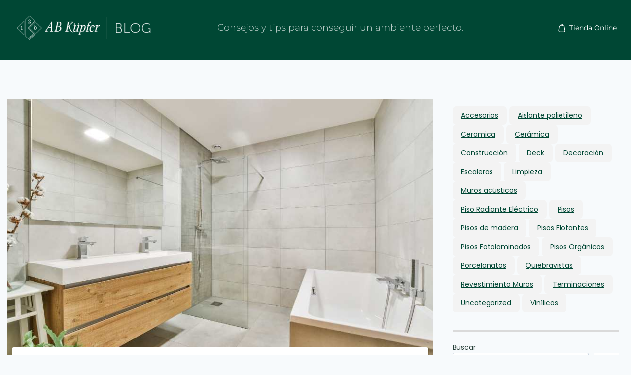

--- FILE ---
content_type: text/html; charset=UTF-8
request_url: https://blog.abkupfer.cl/decoracion/ideas-para-renovar-el-bano-abkpufer/
body_size: 24388
content:
<!doctype html>
<html lang="es" class="no-js" itemtype="https://schema.org/Blog" itemscope>
<head>
	<meta charset="UTF-8">
	<meta name="viewport" content="width=device-width, initial-scale=1, minimum-scale=1">
	<meta name='robots' content='index, follow, max-image-preview:large, max-snippet:-1, max-video-preview:-1' />
	<style>img:is([sizes="auto" i], [sizes^="auto," i]) { contain-intrinsic-size: 3000px 1500px }</style>
	
	<!-- This site is optimized with the Yoast SEO plugin v26.0 - https://yoast.com/wordpress/plugins/seo/ -->
	<title>Ideas para renovar el baño - Blog ABKupfer te ayuda a inspirarte!</title>
	<meta name="description" content="Ideas para renovar el baño. Ya sea con diferentes tipos de pisos, accesorios o revestimiento, convierte tu baño en un espacio único." />
	<link rel="canonical" href="https://blog.abkupfer.cl/decoracion/ideas-para-renovar-el-bano-abkpufer/" />
	<meta property="og:locale" content="es_ES" />
	<meta property="og:type" content="article" />
	<meta property="og:title" content="Ideas para renovar el baño - Blog ABKupfer te ayuda a inspirarte!" />
	<meta property="og:description" content="Ideas para renovar el baño. Ya sea con diferentes tipos de pisos, accesorios o revestimiento, convierte tu baño en un espacio único." />
	<meta property="og:url" content="https://blog.abkupfer.cl/decoracion/ideas-para-renovar-el-bano-abkpufer/" />
	<meta property="og:site_name" content="AB Kupfer - Blog" />
	<meta property="article:publisher" content="https://www.facebook.com/ABkupferchile" />
	<meta property="article:published_time" content="2022-12-29T20:59:29+00:00" />
	<meta property="article:modified_time" content="2022-12-29T20:59:47+00:00" />
	<meta property="og:image" content="https://blog.abkupfer.cl/wp-content/uploads/2022/12/foto-portada-bano.jpg" />
	<meta property="og:image:width" content="900" />
	<meta property="og:image:height" content="586" />
	<meta property="og:image:type" content="image/jpeg" />
	<meta name="author" content="admin" />
	<meta name="twitter:card" content="summary_large_image" />
	<meta name="twitter:label1" content="Escrito por" />
	<meta name="twitter:data1" content="admin" />
	<meta name="twitter:label2" content="Tiempo de lectura" />
	<meta name="twitter:data2" content="3 minutos" />
	<script type="application/ld+json" class="yoast-schema-graph">{"@context":"https://schema.org","@graph":[{"@type":"Article","@id":"https://blog.abkupfer.cl/decoracion/ideas-para-renovar-el-bano-abkpufer/#article","isPartOf":{"@id":"https://blog.abkupfer.cl/decoracion/ideas-para-renovar-el-bano-abkpufer/"},"author":{"name":"admin","@id":"https://blog.abkupfer.cl/#/schema/person/adf657a48775e4c51ef292edb12ba778"},"headline":"4 ideas para reformar tu baño","datePublished":"2022-12-29T20:59:29+00:00","dateModified":"2022-12-29T20:59:47+00:00","mainEntityOfPage":{"@id":"https://blog.abkupfer.cl/decoracion/ideas-para-renovar-el-bano-abkpufer/"},"wordCount":358,"commentCount":0,"publisher":{"@id":"https://blog.abkupfer.cl/#organization"},"image":{"@id":"https://blog.abkupfer.cl/decoracion/ideas-para-renovar-el-bano-abkpufer/#primaryimage"},"thumbnailUrl":"https://blog.abkupfer.cl/wp-content/uploads/2022/12/foto-portada-bano.jpg","articleSection":["Decoración","Pisos","Porcelanatos","Terminaciones"],"inLanguage":"es","potentialAction":[{"@type":"CommentAction","name":"Comment","target":["https://blog.abkupfer.cl/decoracion/ideas-para-renovar-el-bano-abkpufer/#respond"]}]},{"@type":"WebPage","@id":"https://blog.abkupfer.cl/decoracion/ideas-para-renovar-el-bano-abkpufer/","url":"https://blog.abkupfer.cl/decoracion/ideas-para-renovar-el-bano-abkpufer/","name":"Ideas para renovar el baño - Blog ABKupfer te ayuda a inspirarte!","isPartOf":{"@id":"https://blog.abkupfer.cl/#website"},"primaryImageOfPage":{"@id":"https://blog.abkupfer.cl/decoracion/ideas-para-renovar-el-bano-abkpufer/#primaryimage"},"image":{"@id":"https://blog.abkupfer.cl/decoracion/ideas-para-renovar-el-bano-abkpufer/#primaryimage"},"thumbnailUrl":"https://blog.abkupfer.cl/wp-content/uploads/2022/12/foto-portada-bano.jpg","datePublished":"2022-12-29T20:59:29+00:00","dateModified":"2022-12-29T20:59:47+00:00","description":"Ideas para renovar el baño. Ya sea con diferentes tipos de pisos, accesorios o revestimiento, convierte tu baño en un espacio único.","breadcrumb":{"@id":"https://blog.abkupfer.cl/decoracion/ideas-para-renovar-el-bano-abkpufer/#breadcrumb"},"inLanguage":"es","potentialAction":[{"@type":"ReadAction","target":["https://blog.abkupfer.cl/decoracion/ideas-para-renovar-el-bano-abkpufer/"]}]},{"@type":"ImageObject","inLanguage":"es","@id":"https://blog.abkupfer.cl/decoracion/ideas-para-renovar-el-bano-abkpufer/#primaryimage","url":"https://blog.abkupfer.cl/wp-content/uploads/2022/12/foto-portada-bano.jpg","contentUrl":"https://blog.abkupfer.cl/wp-content/uploads/2022/12/foto-portada-bano.jpg","width":900,"height":586,"caption":"ideas para renovar el baño abkupfer pisos flotantes, vinílicos, porcelanato"},{"@type":"BreadcrumbList","@id":"https://blog.abkupfer.cl/decoracion/ideas-para-renovar-el-bano-abkpufer/#breadcrumb","itemListElement":[{"@type":"ListItem","position":1,"name":"Portada","item":"https://blog.abkupfer.cl/"},{"@type":"ListItem","position":2,"name":"4 ideas para reformar tu baño"}]},{"@type":"WebSite","@id":"https://blog.abkupfer.cl/#website","url":"https://blog.abkupfer.cl/","name":"AB Kupfer - Blog","description":"","publisher":{"@id":"https://blog.abkupfer.cl/#organization"},"potentialAction":[{"@type":"SearchAction","target":{"@type":"EntryPoint","urlTemplate":"https://blog.abkupfer.cl/?s={search_term_string}"},"query-input":{"@type":"PropertyValueSpecification","valueRequired":true,"valueName":"search_term_string"}}],"inLanguage":"es"},{"@type":"Organization","@id":"https://blog.abkupfer.cl/#organization","name":"AbKupfer - Pisos de madera, flotantes, fotolaminados, revestimientos y más.","url":"https://blog.abkupfer.cl/","logo":{"@type":"ImageObject","inLanguage":"es","@id":"https://blog.abkupfer.cl/#/schema/logo/image/","url":"https://blog.abkupfer.cl/wp-content/uploads/2022/10/logo-abkupfer.png","contentUrl":"https://blog.abkupfer.cl/wp-content/uploads/2022/10/logo-abkupfer.png","width":1222,"height":371,"caption":"AbKupfer - Pisos de madera, flotantes, fotolaminados, revestimientos y más."},"image":{"@id":"https://blog.abkupfer.cl/#/schema/logo/image/"},"sameAs":["https://www.facebook.com/ABkupferchile","https://www.instagram.com/abkupferchile/"]},{"@type":"Person","@id":"https://blog.abkupfer.cl/#/schema/person/adf657a48775e4c51ef292edb12ba778","name":"admin","image":{"@type":"ImageObject","inLanguage":"es","@id":"https://blog.abkupfer.cl/#/schema/person/image/","url":"https://secure.gravatar.com/avatar/b238e8899624758f8df433fb7c681c8aa4b844100037af4f1d842279a186a47d?s=96&d=mm&r=g","contentUrl":"https://secure.gravatar.com/avatar/b238e8899624758f8df433fb7c681c8aa4b844100037af4f1d842279a186a47d?s=96&d=mm&r=g","caption":"admin"},"sameAs":["https://blog.abkupfer.cl"]}]}</script>
	<!-- / Yoast SEO plugin. -->


<link rel='dns-prefetch' href='//www.googletagmanager.com' />
<link rel="alternate" type="application/rss+xml" title="AB Kupfer - Blog &raquo; Feed" href="https://blog.abkupfer.cl/feed/" />
<link rel="alternate" type="application/rss+xml" title="AB Kupfer - Blog &raquo; Feed de los comentarios" href="https://blog.abkupfer.cl/comments/feed/" />
			<script>document.documentElement.classList.remove( 'no-js' );</script>
			<link rel="alternate" type="application/rss+xml" title="AB Kupfer - Blog &raquo; Comentario 4 ideas para reformar tu baño del feed" href="https://blog.abkupfer.cl/decoracion/ideas-para-renovar-el-bano-abkpufer/feed/" />
<script>
window._wpemojiSettings = {"baseUrl":"https:\/\/s.w.org\/images\/core\/emoji\/16.0.1\/72x72\/","ext":".png","svgUrl":"https:\/\/s.w.org\/images\/core\/emoji\/16.0.1\/svg\/","svgExt":".svg","source":{"concatemoji":"https:\/\/blog.abkupfer.cl\/wp-includes\/js\/wp-emoji-release.min.js?ver=6.8.2"}};
/*! This file is auto-generated */
!function(s,n){var o,i,e;function c(e){try{var t={supportTests:e,timestamp:(new Date).valueOf()};sessionStorage.setItem(o,JSON.stringify(t))}catch(e){}}function p(e,t,n){e.clearRect(0,0,e.canvas.width,e.canvas.height),e.fillText(t,0,0);var t=new Uint32Array(e.getImageData(0,0,e.canvas.width,e.canvas.height).data),a=(e.clearRect(0,0,e.canvas.width,e.canvas.height),e.fillText(n,0,0),new Uint32Array(e.getImageData(0,0,e.canvas.width,e.canvas.height).data));return t.every(function(e,t){return e===a[t]})}function u(e,t){e.clearRect(0,0,e.canvas.width,e.canvas.height),e.fillText(t,0,0);for(var n=e.getImageData(16,16,1,1),a=0;a<n.data.length;a++)if(0!==n.data[a])return!1;return!0}function f(e,t,n,a){switch(t){case"flag":return n(e,"\ud83c\udff3\ufe0f\u200d\u26a7\ufe0f","\ud83c\udff3\ufe0f\u200b\u26a7\ufe0f")?!1:!n(e,"\ud83c\udde8\ud83c\uddf6","\ud83c\udde8\u200b\ud83c\uddf6")&&!n(e,"\ud83c\udff4\udb40\udc67\udb40\udc62\udb40\udc65\udb40\udc6e\udb40\udc67\udb40\udc7f","\ud83c\udff4\u200b\udb40\udc67\u200b\udb40\udc62\u200b\udb40\udc65\u200b\udb40\udc6e\u200b\udb40\udc67\u200b\udb40\udc7f");case"emoji":return!a(e,"\ud83e\udedf")}return!1}function g(e,t,n,a){var r="undefined"!=typeof WorkerGlobalScope&&self instanceof WorkerGlobalScope?new OffscreenCanvas(300,150):s.createElement("canvas"),o=r.getContext("2d",{willReadFrequently:!0}),i=(o.textBaseline="top",o.font="600 32px Arial",{});return e.forEach(function(e){i[e]=t(o,e,n,a)}),i}function t(e){var t=s.createElement("script");t.src=e,t.defer=!0,s.head.appendChild(t)}"undefined"!=typeof Promise&&(o="wpEmojiSettingsSupports",i=["flag","emoji"],n.supports={everything:!0,everythingExceptFlag:!0},e=new Promise(function(e){s.addEventListener("DOMContentLoaded",e,{once:!0})}),new Promise(function(t){var n=function(){try{var e=JSON.parse(sessionStorage.getItem(o));if("object"==typeof e&&"number"==typeof e.timestamp&&(new Date).valueOf()<e.timestamp+604800&&"object"==typeof e.supportTests)return e.supportTests}catch(e){}return null}();if(!n){if("undefined"!=typeof Worker&&"undefined"!=typeof OffscreenCanvas&&"undefined"!=typeof URL&&URL.createObjectURL&&"undefined"!=typeof Blob)try{var e="postMessage("+g.toString()+"("+[JSON.stringify(i),f.toString(),p.toString(),u.toString()].join(",")+"));",a=new Blob([e],{type:"text/javascript"}),r=new Worker(URL.createObjectURL(a),{name:"wpTestEmojiSupports"});return void(r.onmessage=function(e){c(n=e.data),r.terminate(),t(n)})}catch(e){}c(n=g(i,f,p,u))}t(n)}).then(function(e){for(var t in e)n.supports[t]=e[t],n.supports.everything=n.supports.everything&&n.supports[t],"flag"!==t&&(n.supports.everythingExceptFlag=n.supports.everythingExceptFlag&&n.supports[t]);n.supports.everythingExceptFlag=n.supports.everythingExceptFlag&&!n.supports.flag,n.DOMReady=!1,n.readyCallback=function(){n.DOMReady=!0}}).then(function(){return e}).then(function(){var e;n.supports.everything||(n.readyCallback(),(e=n.source||{}).concatemoji?t(e.concatemoji):e.wpemoji&&e.twemoji&&(t(e.twemoji),t(e.wpemoji)))}))}((window,document),window._wpemojiSettings);
</script>
<link rel='stylesheet' id='hfe-widgets-style-css' href='https://blog.abkupfer.cl/wp-content/plugins/header-footer-elementor/inc/widgets-css/frontend.css?ver=2.5.2' media='all' />
<style id='wp-emoji-styles-inline-css'>

	img.wp-smiley, img.emoji {
		display: inline !important;
		border: none !important;
		box-shadow: none !important;
		height: 1em !important;
		width: 1em !important;
		margin: 0 0.07em !important;
		vertical-align: -0.1em !important;
		background: none !important;
		padding: 0 !important;
	}
</style>
<link rel='stylesheet' id='wp-block-library-css' href='https://blog.abkupfer.cl/wp-includes/css/dist/block-library/style.min.css?ver=6.8.2' media='all' />
<style id='classic-theme-styles-inline-css'>
/*! This file is auto-generated */
.wp-block-button__link{color:#fff;background-color:#32373c;border-radius:9999px;box-shadow:none;text-decoration:none;padding:calc(.667em + 2px) calc(1.333em + 2px);font-size:1.125em}.wp-block-file__button{background:#32373c;color:#fff;text-decoration:none}
</style>
<style id='global-styles-inline-css'>
:root{--wp--preset--aspect-ratio--square: 1;--wp--preset--aspect-ratio--4-3: 4/3;--wp--preset--aspect-ratio--3-4: 3/4;--wp--preset--aspect-ratio--3-2: 3/2;--wp--preset--aspect-ratio--2-3: 2/3;--wp--preset--aspect-ratio--16-9: 16/9;--wp--preset--aspect-ratio--9-16: 9/16;--wp--preset--color--black: #000000;--wp--preset--color--cyan-bluish-gray: #abb8c3;--wp--preset--color--white: #ffffff;--wp--preset--color--pale-pink: #f78da7;--wp--preset--color--vivid-red: #cf2e2e;--wp--preset--color--luminous-vivid-orange: #ff6900;--wp--preset--color--luminous-vivid-amber: #fcb900;--wp--preset--color--light-green-cyan: #7bdcb5;--wp--preset--color--vivid-green-cyan: #00d084;--wp--preset--color--pale-cyan-blue: #8ed1fc;--wp--preset--color--vivid-cyan-blue: #0693e3;--wp--preset--color--vivid-purple: #9b51e0;--wp--preset--color--theme-palette-1: #004734;--wp--preset--color--theme-palette-2: #015a42;--wp--preset--color--theme-palette-3: #22322e;--wp--preset--color--theme-palette-4: #273f39;--wp--preset--color--theme-palette-5: #46635b;--wp--preset--color--theme-palette-6: #72988e;--wp--preset--color--theme-palette-7: #EDF2F7;--wp--preset--color--theme-palette-8: #F7FAFC;--wp--preset--color--theme-palette-9: #ffffff;--wp--preset--gradient--vivid-cyan-blue-to-vivid-purple: linear-gradient(135deg,rgba(6,147,227,1) 0%,rgb(155,81,224) 100%);--wp--preset--gradient--light-green-cyan-to-vivid-green-cyan: linear-gradient(135deg,rgb(122,220,180) 0%,rgb(0,208,130) 100%);--wp--preset--gradient--luminous-vivid-amber-to-luminous-vivid-orange: linear-gradient(135deg,rgba(252,185,0,1) 0%,rgba(255,105,0,1) 100%);--wp--preset--gradient--luminous-vivid-orange-to-vivid-red: linear-gradient(135deg,rgba(255,105,0,1) 0%,rgb(207,46,46) 100%);--wp--preset--gradient--very-light-gray-to-cyan-bluish-gray: linear-gradient(135deg,rgb(238,238,238) 0%,rgb(169,184,195) 100%);--wp--preset--gradient--cool-to-warm-spectrum: linear-gradient(135deg,rgb(74,234,220) 0%,rgb(151,120,209) 20%,rgb(207,42,186) 40%,rgb(238,44,130) 60%,rgb(251,105,98) 80%,rgb(254,248,76) 100%);--wp--preset--gradient--blush-light-purple: linear-gradient(135deg,rgb(255,206,236) 0%,rgb(152,150,240) 100%);--wp--preset--gradient--blush-bordeaux: linear-gradient(135deg,rgb(254,205,165) 0%,rgb(254,45,45) 50%,rgb(107,0,62) 100%);--wp--preset--gradient--luminous-dusk: linear-gradient(135deg,rgb(255,203,112) 0%,rgb(199,81,192) 50%,rgb(65,88,208) 100%);--wp--preset--gradient--pale-ocean: linear-gradient(135deg,rgb(255,245,203) 0%,rgb(182,227,212) 50%,rgb(51,167,181) 100%);--wp--preset--gradient--electric-grass: linear-gradient(135deg,rgb(202,248,128) 0%,rgb(113,206,126) 100%);--wp--preset--gradient--midnight: linear-gradient(135deg,rgb(2,3,129) 0%,rgb(40,116,252) 100%);--wp--preset--font-size--small: 14px;--wp--preset--font-size--medium: 24px;--wp--preset--font-size--large: 32px;--wp--preset--font-size--x-large: 42px;--wp--preset--font-size--larger: 40px;--wp--preset--spacing--20: 0.44rem;--wp--preset--spacing--30: 0.67rem;--wp--preset--spacing--40: 1rem;--wp--preset--spacing--50: 1.5rem;--wp--preset--spacing--60: 2.25rem;--wp--preset--spacing--70: 3.38rem;--wp--preset--spacing--80: 5.06rem;--wp--preset--shadow--natural: 6px 6px 9px rgba(0, 0, 0, 0.2);--wp--preset--shadow--deep: 12px 12px 50px rgba(0, 0, 0, 0.4);--wp--preset--shadow--sharp: 6px 6px 0px rgba(0, 0, 0, 0.2);--wp--preset--shadow--outlined: 6px 6px 0px -3px rgba(255, 255, 255, 1), 6px 6px rgba(0, 0, 0, 1);--wp--preset--shadow--crisp: 6px 6px 0px rgba(0, 0, 0, 1);}:where(.is-layout-flex){gap: 0.5em;}:where(.is-layout-grid){gap: 0.5em;}body .is-layout-flex{display: flex;}.is-layout-flex{flex-wrap: wrap;align-items: center;}.is-layout-flex > :is(*, div){margin: 0;}body .is-layout-grid{display: grid;}.is-layout-grid > :is(*, div){margin: 0;}:where(.wp-block-columns.is-layout-flex){gap: 2em;}:where(.wp-block-columns.is-layout-grid){gap: 2em;}:where(.wp-block-post-template.is-layout-flex){gap: 1.25em;}:where(.wp-block-post-template.is-layout-grid){gap: 1.25em;}.has-black-color{color: var(--wp--preset--color--black) !important;}.has-cyan-bluish-gray-color{color: var(--wp--preset--color--cyan-bluish-gray) !important;}.has-white-color{color: var(--wp--preset--color--white) !important;}.has-pale-pink-color{color: var(--wp--preset--color--pale-pink) !important;}.has-vivid-red-color{color: var(--wp--preset--color--vivid-red) !important;}.has-luminous-vivid-orange-color{color: var(--wp--preset--color--luminous-vivid-orange) !important;}.has-luminous-vivid-amber-color{color: var(--wp--preset--color--luminous-vivid-amber) !important;}.has-light-green-cyan-color{color: var(--wp--preset--color--light-green-cyan) !important;}.has-vivid-green-cyan-color{color: var(--wp--preset--color--vivid-green-cyan) !important;}.has-pale-cyan-blue-color{color: var(--wp--preset--color--pale-cyan-blue) !important;}.has-vivid-cyan-blue-color{color: var(--wp--preset--color--vivid-cyan-blue) !important;}.has-vivid-purple-color{color: var(--wp--preset--color--vivid-purple) !important;}.has-black-background-color{background-color: var(--wp--preset--color--black) !important;}.has-cyan-bluish-gray-background-color{background-color: var(--wp--preset--color--cyan-bluish-gray) !important;}.has-white-background-color{background-color: var(--wp--preset--color--white) !important;}.has-pale-pink-background-color{background-color: var(--wp--preset--color--pale-pink) !important;}.has-vivid-red-background-color{background-color: var(--wp--preset--color--vivid-red) !important;}.has-luminous-vivid-orange-background-color{background-color: var(--wp--preset--color--luminous-vivid-orange) !important;}.has-luminous-vivid-amber-background-color{background-color: var(--wp--preset--color--luminous-vivid-amber) !important;}.has-light-green-cyan-background-color{background-color: var(--wp--preset--color--light-green-cyan) !important;}.has-vivid-green-cyan-background-color{background-color: var(--wp--preset--color--vivid-green-cyan) !important;}.has-pale-cyan-blue-background-color{background-color: var(--wp--preset--color--pale-cyan-blue) !important;}.has-vivid-cyan-blue-background-color{background-color: var(--wp--preset--color--vivid-cyan-blue) !important;}.has-vivid-purple-background-color{background-color: var(--wp--preset--color--vivid-purple) !important;}.has-black-border-color{border-color: var(--wp--preset--color--black) !important;}.has-cyan-bluish-gray-border-color{border-color: var(--wp--preset--color--cyan-bluish-gray) !important;}.has-white-border-color{border-color: var(--wp--preset--color--white) !important;}.has-pale-pink-border-color{border-color: var(--wp--preset--color--pale-pink) !important;}.has-vivid-red-border-color{border-color: var(--wp--preset--color--vivid-red) !important;}.has-luminous-vivid-orange-border-color{border-color: var(--wp--preset--color--luminous-vivid-orange) !important;}.has-luminous-vivid-amber-border-color{border-color: var(--wp--preset--color--luminous-vivid-amber) !important;}.has-light-green-cyan-border-color{border-color: var(--wp--preset--color--light-green-cyan) !important;}.has-vivid-green-cyan-border-color{border-color: var(--wp--preset--color--vivid-green-cyan) !important;}.has-pale-cyan-blue-border-color{border-color: var(--wp--preset--color--pale-cyan-blue) !important;}.has-vivid-cyan-blue-border-color{border-color: var(--wp--preset--color--vivid-cyan-blue) !important;}.has-vivid-purple-border-color{border-color: var(--wp--preset--color--vivid-purple) !important;}.has-vivid-cyan-blue-to-vivid-purple-gradient-background{background: var(--wp--preset--gradient--vivid-cyan-blue-to-vivid-purple) !important;}.has-light-green-cyan-to-vivid-green-cyan-gradient-background{background: var(--wp--preset--gradient--light-green-cyan-to-vivid-green-cyan) !important;}.has-luminous-vivid-amber-to-luminous-vivid-orange-gradient-background{background: var(--wp--preset--gradient--luminous-vivid-amber-to-luminous-vivid-orange) !important;}.has-luminous-vivid-orange-to-vivid-red-gradient-background{background: var(--wp--preset--gradient--luminous-vivid-orange-to-vivid-red) !important;}.has-very-light-gray-to-cyan-bluish-gray-gradient-background{background: var(--wp--preset--gradient--very-light-gray-to-cyan-bluish-gray) !important;}.has-cool-to-warm-spectrum-gradient-background{background: var(--wp--preset--gradient--cool-to-warm-spectrum) !important;}.has-blush-light-purple-gradient-background{background: var(--wp--preset--gradient--blush-light-purple) !important;}.has-blush-bordeaux-gradient-background{background: var(--wp--preset--gradient--blush-bordeaux) !important;}.has-luminous-dusk-gradient-background{background: var(--wp--preset--gradient--luminous-dusk) !important;}.has-pale-ocean-gradient-background{background: var(--wp--preset--gradient--pale-ocean) !important;}.has-electric-grass-gradient-background{background: var(--wp--preset--gradient--electric-grass) !important;}.has-midnight-gradient-background{background: var(--wp--preset--gradient--midnight) !important;}.has-small-font-size{font-size: var(--wp--preset--font-size--small) !important;}.has-medium-font-size{font-size: var(--wp--preset--font-size--medium) !important;}.has-large-font-size{font-size: var(--wp--preset--font-size--large) !important;}.has-x-large-font-size{font-size: var(--wp--preset--font-size--x-large) !important;}
:where(.wp-block-post-template.is-layout-flex){gap: 1.25em;}:where(.wp-block-post-template.is-layout-grid){gap: 1.25em;}
:where(.wp-block-columns.is-layout-flex){gap: 2em;}:where(.wp-block-columns.is-layout-grid){gap: 2em;}
:root :where(.wp-block-pullquote){font-size: 1.5em;line-height: 1.6;}
</style>
<link rel='stylesheet' id='hfe-style-css' href='https://blog.abkupfer.cl/wp-content/plugins/header-footer-elementor/assets/css/header-footer-elementor.css?ver=2.5.2' media='all' />
<link rel='stylesheet' id='elementor-icons-css' href='https://blog.abkupfer.cl/wp-content/plugins/elementor/assets/lib/eicons/css/elementor-icons.min.css?ver=5.44.0' media='all' />
<link rel='stylesheet' id='elementor-frontend-css' href='https://blog.abkupfer.cl/wp-content/plugins/elementor/assets/css/frontend.min.css?ver=3.32.2' media='all' />
<link rel='stylesheet' id='elementor-post-10-css' href='https://blog.abkupfer.cl/wp-content/uploads/elementor/css/post-10.css?ver=1758933879' media='all' />
<link rel='stylesheet' id='elementor-post-24-css' href='https://blog.abkupfer.cl/wp-content/uploads/elementor/css/post-24.css?ver=1758933879' media='all' />
<link rel='stylesheet' id='elementor-post-133-css' href='https://blog.abkupfer.cl/wp-content/uploads/elementor/css/post-133.css?ver=1758933879' media='all' />
<link rel='stylesheet' id='kadence-global-css' href='https://blog.abkupfer.cl/wp-content/themes/kadence/assets/css/global.min.css?ver=1.1.30' media='all' />
<style id='kadence-global-inline-css'>
/* Kadence Base CSS */
:root{--global-palette1:#004734;--global-palette2:#015a42;--global-palette3:#22322e;--global-palette4:#273f39;--global-palette5:#46635b;--global-palette6:#72988e;--global-palette7:#EDF2F7;--global-palette8:#F7FAFC;--global-palette9:#ffffff;--global-palette9rgb:255, 255, 255;--global-palette-highlight:#004734;--global-palette-highlight-alt:#02815f;--global-palette-highlight-alt2:var(--global-palette9);--global-palette-btn-bg:#004734;--global-palette-btn-bg-hover:#004734;--global-palette-btn:var(--global-palette9);--global-palette-btn-hover:#ffffff;--global-body-font-family:Poppins, sans-serif;--global-heading-font-family:inherit;--global-primary-nav-font-family:inherit;--global-fallback-font:sans-serif;--global-display-fallback-font:sans-serif;--global-content-width:1290px;--global-content-narrow-width:842px;--global-content-edge-padding:1.5rem;--global-calc-content-width:calc(1290px - var(--global-content-edge-padding) - var(--global-content-edge-padding) );}.wp-site-blocks{--global-vw:calc( 100vw - ( 0.5 * var(--scrollbar-offset)));}:root body.kadence-elementor-colors{--e-global-color-kadence1:var(--global-palette1);--e-global-color-kadence2:var(--global-palette2);--e-global-color-kadence3:var(--global-palette3);--e-global-color-kadence4:var(--global-palette4);--e-global-color-kadence5:var(--global-palette5);--e-global-color-kadence6:var(--global-palette6);--e-global-color-kadence7:var(--global-palette7);--e-global-color-kadence8:var(--global-palette8);--e-global-color-kadence9:var(--global-palette9);}:root .has-theme-palette-1-background-color{background-color:var(--global-palette1);}:root .has-theme-palette-1-color{color:var(--global-palette1);}:root .has-theme-palette-2-background-color{background-color:var(--global-palette2);}:root .has-theme-palette-2-color{color:var(--global-palette2);}:root .has-theme-palette-3-background-color{background-color:var(--global-palette3);}:root .has-theme-palette-3-color{color:var(--global-palette3);}:root .has-theme-palette-4-background-color{background-color:var(--global-palette4);}:root .has-theme-palette-4-color{color:var(--global-palette4);}:root .has-theme-palette-5-background-color{background-color:var(--global-palette5);}:root .has-theme-palette-5-color{color:var(--global-palette5);}:root .has-theme-palette-6-background-color{background-color:var(--global-palette6);}:root .has-theme-palette-6-color{color:var(--global-palette6);}:root .has-theme-palette-7-background-color{background-color:var(--global-palette7);}:root .has-theme-palette-7-color{color:var(--global-palette7);}:root .has-theme-palette-8-background-color{background-color:var(--global-palette8);}:root .has-theme-palette-8-color{color:var(--global-palette8);}:root .has-theme-palette-9-background-color{background-color:var(--global-palette9);}:root .has-theme-palette-9-color{color:var(--global-palette9);}:root .has-theme-palette1-background-color{background-color:var(--global-palette1);}:root .has-theme-palette1-color{color:var(--global-palette1);}:root .has-theme-palette2-background-color{background-color:var(--global-palette2);}:root .has-theme-palette2-color{color:var(--global-palette2);}:root .has-theme-palette3-background-color{background-color:var(--global-palette3);}:root .has-theme-palette3-color{color:var(--global-palette3);}:root .has-theme-palette4-background-color{background-color:var(--global-palette4);}:root .has-theme-palette4-color{color:var(--global-palette4);}:root .has-theme-palette5-background-color{background-color:var(--global-palette5);}:root .has-theme-palette5-color{color:var(--global-palette5);}:root .has-theme-palette6-background-color{background-color:var(--global-palette6);}:root .has-theme-palette6-color{color:var(--global-palette6);}:root .has-theme-palette7-background-color{background-color:var(--global-palette7);}:root .has-theme-palette7-color{color:var(--global-palette7);}:root .has-theme-palette8-background-color{background-color:var(--global-palette8);}:root .has-theme-palette8-color{color:var(--global-palette8);}:root .has-theme-palette9-background-color{background-color:var(--global-palette9);}:root .has-theme-palette9-color{color:var(--global-palette9);}body{background:var(--global-palette8);}body, input, select, optgroup, textarea{font-style:normal;font-weight:normal;font-size:14px;line-height:1.6;font-family:var(--global-body-font-family);color:var(--global-palette4);}.content-bg, body.content-style-unboxed .site{background:var(--global-palette9);}h1,h2,h3,h4,h5,h6{font-family:var(--global-heading-font-family);}h1{font-style:normal;font-weight:700;font-size:32px;line-height:1.5;color:var(--global-palette3);}h2{font-style:normal;font-weight:700;font-size:24px;line-height:1.5;color:var(--global-palette3);}h3{font-weight:700;font-size:24px;line-height:1.5;color:var(--global-palette3);}h4{font-weight:700;font-size:22px;line-height:1.5;color:var(--global-palette4);}h5{font-weight:700;font-size:20px;line-height:1.5;color:var(--global-palette4);}h6{font-weight:700;font-size:18px;line-height:1.5;color:var(--global-palette5);}.entry-hero .kadence-breadcrumbs{max-width:1290px;}.site-container, .site-header-row-layout-contained, .site-footer-row-layout-contained, .entry-hero-layout-contained, .comments-area, .alignfull > .wp-block-cover__inner-container, .alignwide > .wp-block-cover__inner-container{max-width:var(--global-content-width);}.content-width-narrow .content-container.site-container, .content-width-narrow .hero-container.site-container{max-width:var(--global-content-narrow-width);}@media all and (min-width: 1520px){.wp-site-blocks .content-container  .alignwide{margin-left:-115px;margin-right:-115px;width:unset;max-width:unset;}}@media all and (min-width: 1102px){.content-width-narrow .wp-site-blocks .content-container .alignwide{margin-left:-130px;margin-right:-130px;width:unset;max-width:unset;}}.content-style-boxed .wp-site-blocks .entry-content .alignwide{margin-left:-2rem;margin-right:-2rem;}@media all and (max-width: 1024px){.content-style-boxed .wp-site-blocks .entry-content .alignwide{margin-left:-2rem;margin-right:-2rem;}}@media all and (max-width: 767px){.content-style-boxed .wp-site-blocks .entry-content .alignwide{margin-left:-1.5rem;margin-right:-1.5rem;}}.content-area{margin-top:5rem;margin-bottom:5rem;}@media all and (max-width: 1024px){.content-area{margin-top:3rem;margin-bottom:3rem;}}@media all and (max-width: 767px){.content-area{margin-top:2rem;margin-bottom:2rem;}}.entry-content-wrap{padding:2rem;}@media all and (max-width: 1024px){.entry-content-wrap{padding:2rem;}}@media all and (max-width: 767px){.entry-content-wrap{padding:1.5rem;}}.entry.single-entry{box-shadow:0px 15px 15px -10px rgba(0,0,0,0.05);}.entry.loop-entry{box-shadow:0px 15px 15px -10px rgba(0,0,0,0.05);}.loop-entry .entry-content-wrap{padding:2rem;}@media all and (max-width: 1024px){.loop-entry .entry-content-wrap{padding:2rem;}}@media all and (max-width: 767px){.loop-entry .entry-content-wrap{padding:1.5rem;}}.primary-sidebar.widget-area .widget{margin-bottom:1.5em;color:var(--global-palette4);}.primary-sidebar.widget-area .widget-title{font-weight:700;font-size:20px;line-height:1.5;color:var(--global-palette3);}button, .button, .wp-block-button__link, input[type="button"], input[type="reset"], input[type="submit"], .fl-button, .elementor-button-wrapper .elementor-button{box-shadow:0px 0px 0px -7px rgba(0,0,0,0);}button:hover, button:focus, button:active, .button:hover, .button:focus, .button:active, .wp-block-button__link:hover, .wp-block-button__link:focus, .wp-block-button__link:active, input[type="button"]:hover, input[type="button"]:focus, input[type="button"]:active, input[type="reset"]:hover, input[type="reset"]:focus, input[type="reset"]:active, input[type="submit"]:hover, input[type="submit"]:focus, input[type="submit"]:active, .elementor-button-wrapper .elementor-button:hover, .elementor-button-wrapper .elementor-button:focus, .elementor-button-wrapper .elementor-button:active{box-shadow:0px 15px 25px -7px rgba(0,0,0,0.1);}@media all and (min-width: 1025px){.transparent-header .entry-hero .entry-hero-container-inner{padding-top:80px;}}@media all and (max-width: 1024px){.mobile-transparent-header .entry-hero .entry-hero-container-inner{padding-top:80px;}}@media all and (max-width: 767px){.mobile-transparent-header .entry-hero .entry-hero-container-inner{padding-top:80px;}}.site-middle-footer-inner-wrap{padding-top:30px;padding-bottom:30px;grid-column-gap:30px;grid-row-gap:30px;}.site-middle-footer-inner-wrap .widget{margin-bottom:30px;}.site-middle-footer-inner-wrap .site-footer-section:not(:last-child):after{right:calc(-30px / 2);}.site-top-footer-inner-wrap{padding-top:30px;padding-bottom:30px;grid-column-gap:30px;grid-row-gap:30px;}.site-top-footer-inner-wrap .widget{margin-bottom:30px;}.site-top-footer-inner-wrap .site-footer-section:not(:last-child):after{right:calc(-30px / 2);}.site-bottom-footer-inner-wrap{padding-top:30px;padding-bottom:30px;grid-column-gap:30px;}.site-bottom-footer-inner-wrap .widget{margin-bottom:30px;}.site-bottom-footer-inner-wrap .site-footer-section:not(:last-child):after{right:calc(-30px / 2);}.footer-social-wrap .footer-social-inner-wrap{font-size:1em;gap:0.3em;}.site-footer .site-footer-wrap .site-footer-section .footer-social-wrap .footer-social-inner-wrap .social-button{border:2px none transparent;border-radius:3px;}#colophon .footer-navigation .footer-menu-container > ul > li > a{padding-left:calc(1.2em / 2);padding-right:calc(1.2em / 2);color:var(--global-palette5);}#colophon .footer-navigation .footer-menu-container > ul li a:hover{color:var(--global-palette-highlight);}#colophon .footer-navigation .footer-menu-container > ul li.current-menu-item > a{color:var(--global-palette3);}.entry-hero.page-hero-section .entry-header{min-height:200px;}.entry-hero.post-hero-section .entry-header{min-height:200px;}
/* Kadence Header CSS */
@media all and (max-width: 1024px){.mobile-transparent-header #masthead{position:absolute;left:0px;right:0px;z-index:100;}.kadence-scrollbar-fixer.mobile-transparent-header #masthead{right:var(--scrollbar-offset,0);}.mobile-transparent-header #masthead, .mobile-transparent-header .site-top-header-wrap .site-header-row-container-inner, .mobile-transparent-header .site-main-header-wrap .site-header-row-container-inner, .mobile-transparent-header .site-bottom-header-wrap .site-header-row-container-inner{background:transparent;}.site-header-row-tablet-layout-fullwidth, .site-header-row-tablet-layout-standard{padding:0px;}}@media all and (min-width: 1025px){.transparent-header #masthead{position:absolute;left:0px;right:0px;z-index:100;}.transparent-header.kadence-scrollbar-fixer #masthead{right:var(--scrollbar-offset,0);}.transparent-header #masthead, .transparent-header .site-top-header-wrap .site-header-row-container-inner, .transparent-header .site-main-header-wrap .site-header-row-container-inner, .transparent-header .site-bottom-header-wrap .site-header-row-container-inner{background:transparent;}}.site-branding{padding:0px 0px 0px 0px;}.site-branding .site-title{font-weight:700;font-size:26px;line-height:1.2;color:var(--global-palette3);}#masthead, #masthead .kadence-sticky-header.item-is-fixed:not(.item-at-start):not(.site-header-row-container), #masthead .kadence-sticky-header.item-is-fixed:not(.item-at-start) > .site-header-row-container-inner{background:#ffffff;}.site-main-header-inner-wrap{min-height:80px;}.site-top-header-inner-wrap{min-height:0px;}.site-bottom-header-inner-wrap{min-height:0px;}.header-navigation[class*="header-navigation-style-underline"] .header-menu-container.primary-menu-container>ul>li>a:after{width:calc( 100% - 1.2em);}.main-navigation .primary-menu-container > ul > li.menu-item > a{padding-left:calc(1.2em / 2);padding-right:calc(1.2em / 2);padding-top:0.6em;padding-bottom:0.6em;color:var(--global-palette5);}.main-navigation .primary-menu-container > ul > li.menu-item > .dropdown-nav-special-toggle{right:calc(1.2em / 2);}.main-navigation .primary-menu-container > ul > li.menu-item > a:hover{color:var(--global-palette-highlight);}.main-navigation .primary-menu-container > ul > li.menu-item.current-menu-item > a{color:var(--global-palette3);}.header-navigation[class*="header-navigation-style-underline"] .header-menu-container.secondary-menu-container>ul>li>a:after{width:calc( 100% - 1.2em);}.secondary-navigation .secondary-menu-container > ul > li.menu-item > a{padding-left:calc(1.2em / 2);padding-right:calc(1.2em / 2);padding-top:0.6em;padding-bottom:0.6em;color:var(--global-palette5);}.secondary-navigation .primary-menu-container > ul > li.menu-item > .dropdown-nav-special-toggle{right:calc(1.2em / 2);}.secondary-navigation .secondary-menu-container > ul > li.menu-item > a:hover{color:var(--global-palette-highlight);}.secondary-navigation .secondary-menu-container > ul > li.menu-item.current-menu-item > a{color:var(--global-palette3);}.header-navigation .header-menu-container ul ul.sub-menu, .header-navigation .header-menu-container ul ul.submenu{background:var(--global-palette3);box-shadow:0px 2px 13px 0px rgba(0,0,0,0.1);}.header-navigation .header-menu-container ul ul li.menu-item, .header-menu-container ul.menu > li.kadence-menu-mega-enabled > ul > li.menu-item > a{border-bottom:1px solid rgba(255,255,255,0.1);}.header-navigation .header-menu-container ul ul li.menu-item > a{width:200px;padding-top:1em;padding-bottom:1em;color:var(--global-palette8);font-size:12px;}.header-navigation .header-menu-container ul ul li.menu-item > a:hover{color:var(--global-palette9);background:var(--global-palette4);}.header-navigation .header-menu-container ul ul li.menu-item.current-menu-item > a{color:var(--global-palette9);background:var(--global-palette4);}.mobile-toggle-open-container .menu-toggle-open{color:var(--global-palette5);padding:0.4em 0.6em 0.4em 0.6em;font-size:14px;}.mobile-toggle-open-container .menu-toggle-open.menu-toggle-style-bordered{border:1px solid currentColor;}.mobile-toggle-open-container .menu-toggle-open .menu-toggle-icon{font-size:20px;}.mobile-toggle-open-container .menu-toggle-open:hover, .mobile-toggle-open-container .menu-toggle-open:focus{color:var(--global-palette-highlight);}.mobile-navigation ul li{font-size:14px;}.mobile-navigation ul li a{padding-top:1em;padding-bottom:1em;}.mobile-navigation ul li > a, .mobile-navigation ul li.menu-item-has-children > .drawer-nav-drop-wrap{color:var(--global-palette8);}.mobile-navigation ul li.current-menu-item > a, .mobile-navigation ul li.current-menu-item.menu-item-has-children > .drawer-nav-drop-wrap{color:var(--global-palette-highlight);}.mobile-navigation ul li.menu-item-has-children .drawer-nav-drop-wrap, .mobile-navigation ul li:not(.menu-item-has-children) a{border-bottom:1px solid rgba(255,255,255,0.1);}.mobile-navigation:not(.drawer-navigation-parent-toggle-true) ul li.menu-item-has-children .drawer-nav-drop-wrap button{border-left:1px solid rgba(255,255,255,0.1);}#mobile-drawer .drawer-header .drawer-toggle{padding:0.6em 0.15em 0.6em 0.15em;font-size:24px;}#main-header .header-button{border:2px none transparent;box-shadow:0px 0px 0px -7px rgba(0,0,0,0);}#main-header .header-button:hover{box-shadow:0px 15px 25px -7px rgba(0,0,0,0.1);}.header-social-wrap .header-social-inner-wrap{font-size:1em;gap:0.3em;}.header-social-wrap .header-social-inner-wrap .social-button{border:2px none transparent;border-radius:3px;}.header-mobile-social-wrap .header-mobile-social-inner-wrap{font-size:1em;gap:0.3em;}.header-mobile-social-wrap .header-mobile-social-inner-wrap .social-button{border:2px none transparent;border-radius:3px;}.search-toggle-open-container .search-toggle-open{color:var(--global-palette5);}.search-toggle-open-container .search-toggle-open.search-toggle-style-bordered{border:1px solid currentColor;}.search-toggle-open-container .search-toggle-open .search-toggle-icon{font-size:1em;}.search-toggle-open-container .search-toggle-open:hover, .search-toggle-open-container .search-toggle-open:focus{color:var(--global-palette-highlight);}#search-drawer .drawer-inner{background:rgba(9, 12, 16, 0.97);}.mobile-header-button-wrap .mobile-header-button-inner-wrap .mobile-header-button{border:2px none transparent;box-shadow:0px 0px 0px -7px rgba(0,0,0,0);}.mobile-header-button-wrap .mobile-header-button-inner-wrap .mobile-header-button:hover{box-shadow:0px 15px 25px -7px rgba(0,0,0,0.1);}
</style>
<link rel='stylesheet' id='kadence-header-css' href='https://blog.abkupfer.cl/wp-content/themes/kadence/assets/css/header.min.css?ver=1.1.30' media='all' />
<link rel='stylesheet' id='kadence-content-css' href='https://blog.abkupfer.cl/wp-content/themes/kadence/assets/css/content.min.css?ver=1.1.30' media='all' />
<link rel='stylesheet' id='kadence-sidebar-css' href='https://blog.abkupfer.cl/wp-content/themes/kadence/assets/css/sidebar.min.css?ver=1.1.30' media='all' />
<link rel='stylesheet' id='kadence-related-posts-css' href='https://blog.abkupfer.cl/wp-content/themes/kadence/assets/css/related-posts.min.css?ver=1.1.30' media='all' />
<link rel='stylesheet' id='kadence-splide-css' href='https://blog.abkupfer.cl/wp-content/themes/kadence/assets/css/kadence-splide.min.css?ver=1.1.30' media='all' />
<link rel='stylesheet' id='kadence-footer-css' href='https://blog.abkupfer.cl/wp-content/themes/kadence/assets/css/footer.min.css?ver=1.1.30' media='all' />
<link rel='stylesheet' id='hfe-elementor-icons-css' href='https://blog.abkupfer.cl/wp-content/plugins/elementor/assets/lib/eicons/css/elementor-icons.min.css?ver=5.34.0' media='all' />
<link rel='stylesheet' id='hfe-icons-list-css' href='https://blog.abkupfer.cl/wp-content/plugins/elementor/assets/css/widget-icon-list.min.css?ver=3.24.3' media='all' />
<link rel='stylesheet' id='hfe-social-icons-css' href='https://blog.abkupfer.cl/wp-content/plugins/elementor/assets/css/widget-social-icons.min.css?ver=3.24.0' media='all' />
<link rel='stylesheet' id='hfe-social-share-icons-brands-css' href='https://blog.abkupfer.cl/wp-content/plugins/elementor/assets/lib/font-awesome/css/brands.css?ver=5.15.3' media='all' />
<link rel='stylesheet' id='hfe-social-share-icons-fontawesome-css' href='https://blog.abkupfer.cl/wp-content/plugins/elementor/assets/lib/font-awesome/css/fontawesome.css?ver=5.15.3' media='all' />
<link rel='stylesheet' id='hfe-nav-menu-icons-css' href='https://blog.abkupfer.cl/wp-content/plugins/elementor/assets/lib/font-awesome/css/solid.css?ver=5.15.3' media='all' />
<link rel='stylesheet' id='eael-general-css' href='https://blog.abkupfer.cl/wp-content/plugins/essential-addons-for-elementor-lite/assets/front-end/css/view/general.min.css?ver=6.3.2' media='all' />
<link rel='stylesheet' id='elementor-gf-local-roboto-css' href='https://blog.abkupfer.cl/wp-content/uploads/elementor/google-fonts/css/roboto.css?ver=1743444075' media='all' />
<link rel='stylesheet' id='elementor-gf-local-robotoslab-css' href='https://blog.abkupfer.cl/wp-content/uploads/elementor/google-fonts/css/robotoslab.css?ver=1743444077' media='all' />
<link rel='stylesheet' id='elementor-gf-local-montserrat-css' href='https://blog.abkupfer.cl/wp-content/uploads/elementor/google-fonts/css/montserrat.css?ver=1743444080' media='all' />
<link rel='stylesheet' id='elementor-icons-shared-0-css' href='https://blog.abkupfer.cl/wp-content/plugins/elementor/assets/lib/font-awesome/css/fontawesome.min.css?ver=5.15.3' media='all' />
<link rel='stylesheet' id='elementor-icons-fa-solid-css' href='https://blog.abkupfer.cl/wp-content/plugins/elementor/assets/lib/font-awesome/css/solid.min.css?ver=5.15.3' media='all' />
<link rel='stylesheet' id='elementor-icons-fa-regular-css' href='https://blog.abkupfer.cl/wp-content/plugins/elementor/assets/lib/font-awesome/css/regular.min.css?ver=5.15.3' media='all' />
<script src="https://blog.abkupfer.cl/wp-includes/js/jquery/jquery.min.js?ver=3.7.1" id="jquery-core-js"></script>
<script src="https://blog.abkupfer.cl/wp-includes/js/jquery/jquery-migrate.min.js?ver=3.4.1" id="jquery-migrate-js"></script>
<script id="jquery-js-after">
!function($){"use strict";$(document).ready(function(){$(this).scrollTop()>100&&$(".hfe-scroll-to-top-wrap").removeClass("hfe-scroll-to-top-hide"),$(window).scroll(function(){$(this).scrollTop()<100?$(".hfe-scroll-to-top-wrap").fadeOut(300):$(".hfe-scroll-to-top-wrap").fadeIn(300)}),$(".hfe-scroll-to-top-wrap").on("click",function(){$("html, body").animate({scrollTop:0},300);return!1})})}(jQuery);
!function($){'use strict';$(document).ready(function(){var bar=$('.hfe-reading-progress-bar');if(!bar.length)return;$(window).on('scroll',function(){var s=$(window).scrollTop(),d=$(document).height()-$(window).height(),p=d? s/d*100:0;bar.css('width',p+'%')});});}(jQuery);
</script>
<link rel="https://api.w.org/" href="https://blog.abkupfer.cl/wp-json/" /><link rel="alternate" title="JSON" type="application/json" href="https://blog.abkupfer.cl/wp-json/wp/v2/posts/476" /><link rel="EditURI" type="application/rsd+xml" title="RSD" href="https://blog.abkupfer.cl/xmlrpc.php?rsd" />
<meta name="generator" content="WordPress 6.8.2" />
<link rel='shortlink' href='https://blog.abkupfer.cl/?p=476' />
<link rel="alternate" title="oEmbed (JSON)" type="application/json+oembed" href="https://blog.abkupfer.cl/wp-json/oembed/1.0/embed?url=https%3A%2F%2Fblog.abkupfer.cl%2Fdecoracion%2Fideas-para-renovar-el-bano-abkpufer%2F" />
<link rel="alternate" title="oEmbed (XML)" type="text/xml+oembed" href="https://blog.abkupfer.cl/wp-json/oembed/1.0/embed?url=https%3A%2F%2Fblog.abkupfer.cl%2Fdecoracion%2Fideas-para-renovar-el-bano-abkpufer%2F&#038;format=xml" />
<!-- start Simple Custom CSS and JS -->
<script>
jQuery(document).ready(function( $ ){
	$('.entry-summary').empty();
});

</script>
<!-- end Simple Custom CSS and JS -->
<!-- start Simple Custom CSS and JS -->
<style>
.search-results .posted-by{
	display:none;
}

.search-results h1{
	margin: 0 0 54px 0;
}</style>
<!-- end Simple Custom CSS and JS -->
<!-- start Simple Custom CSS and JS -->
<style>
.category .posted-by{
	display:none;
}</style>
<!-- end Simple Custom CSS and JS -->
<!-- start Simple Custom CSS and JS -->
<style>
.entry-related span.posted-by {
    display: none;
}

/* Enlaces en post */

.post-template-default .entry-content.single-content a {
    color: #0e9d79;
    text-decoration: underline !important;
}

/* Flechas post relacionados */
@media (min-width: 1025px){
	.splide .splide__arrow--next {
		right: -3em;
	}
	.splide .splide__arrow--prev {
		left: -3em ;
	}
}

@media (max-width: 1024px){
	.splide .splide__arrow--next {
		right: -1em;
	}
	.splide .splide__arrow--prev {
		left: -1em;
	}
}</style>
<!-- end Simple Custom CSS and JS -->
<!-- start Simple Custom CSS and JS -->
<style>
@media (max-width: 767px){
	/*
	.elementor-column.elementor-col-50.elementor-top-column.elementor-element.elementor-element-854acc6.buscador {
    	display: none;
	}*/
	.superior-header .elementor-container :nth-child(2) {
    	order: 3;
	}
	
	/* Fav y user header*/
	.fav-header p{
		font-size: 12px !important;
	}
	.fav-header img{
		height: 14px !important;
	}
	.user-header p {
		font-size: 12px !important;
	}
	.user-header img {
		height: 14px !important;
	}
}

/*Nav*/
@media (min-width: 1025px){
	
	#menu-item-216 {
		background-color: red;
		display: flex;
		align-items: center;
		justify-content: center;
		border-radius: 5px;
		height: 35px;
		width: 105px;
	}

	#menu-item-216 a.hfe-menu-item {
		padding: 0 0 0 19px;
		font-size: 15px;
	}
	ul#menu-1-2444b58 {
    	display: flex;
    	align-items: center;
	}

	#menu-item-216 a.hfe-menu-item:after{
		content:'';
		width: 15px;
		height: 15px;
		margin-right: 3px;
		background-image: url("https://kupfercl.vtexassets.com/arquivos/outlet-icon.png");
		left: 10%;
	}

	.hfe-nav-menu .menu-item a.hfe-menu-item:not(:hover):not(:focus):not(.current-menu-item):not(.highlighted):after{
		opacity:1;
	}

	.elementor-widget-navigation-menu .hfe-nav-menu-layout:not(.hfe-pointer__framed) .menu-item.parent a.hfe-menu-item:before, .elementor-widget-navigation-menu .hfe-nav-menu-layout:not(.hfe-pointer__framed) .menu-item.parent a.hfe-menu-item:after {
		background-color: unset;
	}
	.hfe-nav-menu__align-justify .hfe-nav-menu__layout-horizontal .hfe-nav-menu {
		width: 100%;
		align-items: center;
	}
	
	span.hfe-menu-toggle.sub-arrow.hfe-menu-child-0 {
    display: none;
	}
}

a.hfe-menu-item:before {
    content: '';
    background-image: url(https://blog.abkupfer.cl/wp-content/uploads/2022/09/icono-compras-blanco.svg);
    width: 19px;
    height: 19px;
    background-size: auto;
    left: -10px;
	background-color: unset !important;
}

a.hfe-menu-item{
	padding-right: 0 !important;
}

.hfe-nav-menu .menu-item a.hfe-menu-item:not(:hover):not(:focus):not(.current-menu-item):not(.highlighted):before{
	opacity:1;
}

@media (max-width: 1024px){
	a.hfe-menu-item:before {
		left: 120px;
	}
}</style>
<!-- end Simple Custom CSS and JS -->
<!-- start Simple Custom CSS and JS -->
<style>
/* Etiquetas */

.wp-block-tag-cloud.is-style-outline a {
	border: none;
	background-color: #f3f3f3;
	border-radius: 7px;
}

a.tag-cloud-link {
    font-size: 14px !important;
    padding: 8px 17px;
	color: #004734;
}

.nube-etiquetas.wp-block-tag-cloud {
    display: flex;
    flex-wrap: wrap;
    gap: 7px;
}



/* Separador */
.wp-block-separator.has-background:not(.is-style-dots):not(.is-style-wide) {
    height: 1px;
    margin-top: 36px !important;
}

.wp-block-separator:not(.is-style-wide):not(.is-style-dots) {
    max-width: 100%; /* separador home */
}</style>
<!-- end Simple Custom CSS and JS -->
<!-- start Simple Custom CSS and JS -->
<style>
.page-id-36 .eael-grid-post-excerpt p {
    margin-bottom: 7px;
    margin-top: 7px;
}

.page-id-36 .eael-entry-wrapper {
    padding: 15px 0 0 0 !important;
}

.page-id-36 .eael-grid-post-holder {
    border: none;
}</style>
<!-- end Simple Custom CSS and JS -->
<meta name="generator" content="Site Kit by Google 1.162.1" /><link rel="pingback" href="https://blog.abkupfer.cl/xmlrpc.php"><meta name="generator" content="Elementor 3.32.2; features: additional_custom_breakpoints; settings: css_print_method-external, google_font-enabled, font_display-auto">
			<style>
				.e-con.e-parent:nth-of-type(n+4):not(.e-lazyloaded):not(.e-no-lazyload),
				.e-con.e-parent:nth-of-type(n+4):not(.e-lazyloaded):not(.e-no-lazyload) * {
					background-image: none !important;
				}
				@media screen and (max-height: 1024px) {
					.e-con.e-parent:nth-of-type(n+3):not(.e-lazyloaded):not(.e-no-lazyload),
					.e-con.e-parent:nth-of-type(n+3):not(.e-lazyloaded):not(.e-no-lazyload) * {
						background-image: none !important;
					}
				}
				@media screen and (max-height: 640px) {
					.e-con.e-parent:nth-of-type(n+2):not(.e-lazyloaded):not(.e-no-lazyload),
					.e-con.e-parent:nth-of-type(n+2):not(.e-lazyloaded):not(.e-no-lazyload) * {
						background-image: none !important;
					}
				}
			</style>
			<!-- Fragmento de código de Google Analytics añadido por ID1 -->
<script src='https://www.googletagmanager.com/gtag/js?id=UA-8530328-6' id='google_gtagjs-js' async></script>
<script id='google_gtagjs-js-after'>
window.dataLayer = window.dataLayer || [];function gtag(){dataLayer.push(arguments);}
gtag('set', 'linker', {"domains":["abkupfer.cl"]} );
gtag("js", new Date());
gtag("set", "developer_id.dZTNiMT", true);
gtag("config", "UA-8530328-6", {"anonymize_ip":true});
gtag("config", "G-KSGH4QWECD");
</script>
<!-- Final del fragmento de código de Google Analytics añadido por ID1 --><link rel='stylesheet' id='kadence-fonts-css' href='https://fonts.googleapis.com/css?family=Poppins:regular,700&#038;display=swap' media='all' />
<link rel="icon" href="https://blog.abkupfer.cl/wp-content/uploads/2022/09/cropped-favicon-32x32.png" sizes="32x32" />
<link rel="icon" href="https://blog.abkupfer.cl/wp-content/uploads/2022/09/cropped-favicon-192x192.png" sizes="192x192" />
<link rel="apple-touch-icon" href="https://blog.abkupfer.cl/wp-content/uploads/2022/09/cropped-favicon-180x180.png" />
<meta name="msapplication-TileImage" content="https://blog.abkupfer.cl/wp-content/uploads/2022/09/cropped-favicon-270x270.png" />
</head>

<body class="wp-singular post-template-default single single-post postid-476 single-format-standard wp-embed-responsive wp-theme-kadence ehf-header ehf-footer ehf-template-kadence ehf-stylesheet-kadence footer-on-bottom animate-body-popup hide-focus-outline link-style-no-underline has-sidebar content-title-style-normal content-width-normal content-style-boxed content-vertical-padding-show non-transparent-header mobile-non-transparent-header kadence-elementor-colors elementor-default elementor-kit-10">
<div id="wrapper" class="site wp-site-blocks">
			<a class="skip-link screen-reader-text scroll-ignore" href="#main">Saltar al contenido</a>
				<header id="masthead" itemscope="itemscope" itemtype="https://schema.org/WPHeader">
			<p class="main-title bhf-hidden" itemprop="headline"><a href="https://blog.abkupfer.cl" title="AB Kupfer &#8211; Blog" rel="home">AB Kupfer &#8211; Blog</a></p>
					<div data-elementor-type="wp-post" data-elementor-id="24" class="elementor elementor-24">
						<section class="elementor-section elementor-top-section elementor-element elementor-element-3455a93 elementor-section-content-middle superior-header elementor-section-boxed elementor-section-height-default elementor-section-height-default" data-id="3455a93" data-element_type="section" data-settings="{&quot;background_background&quot;:&quot;classic&quot;}">
						<div class="elementor-container elementor-column-gap-default">
					<div class="elementor-column elementor-col-25 elementor-top-column elementor-element elementor-element-15c5d58" data-id="15c5d58" data-element_type="column">
			<div class="elementor-widget-wrap elementor-element-populated">
						<div class="elementor-element elementor-element-b674435 elementor-widget elementor-widget-image" data-id="b674435" data-element_type="widget" data-widget_type="image.default">
				<div class="elementor-widget-container">
																<a href="https://blog.abkupfer.cl/">
							<img width="336" height="67" src="https://blog.abkupfer.cl/wp-content/uploads/2022/09/logo-blog-abkupfer-blog.png" class="attachment-full size-full wp-image-885" alt="" srcset="https://blog.abkupfer.cl/wp-content/uploads/2022/09/logo-blog-abkupfer-blog.png 336w, https://blog.abkupfer.cl/wp-content/uploads/2022/09/logo-blog-abkupfer-blog-300x60.png 300w" sizes="(max-width: 336px) 100vw, 336px" />								</a>
															</div>
				</div>
					</div>
		</div>
				<div class="elementor-column elementor-col-50 elementor-top-column elementor-element elementor-element-854acc6 buscador elementor-hidden-mobile" data-id="854acc6" data-element_type="column">
			<div class="elementor-widget-wrap elementor-element-populated">
						<div class="elementor-element elementor-element-dbf9cba elementor-widget elementor-widget-heading" data-id="dbf9cba" data-element_type="widget" data-widget_type="heading.default">
				<div class="elementor-widget-container">
					<h2 class="elementor-heading-title elementor-size-default">Consejos y tips para conseguir un ambiente perfecto.</h2>				</div>
				</div>
					</div>
		</div>
				<div class="elementor-column elementor-col-25 elementor-top-column elementor-element elementor-element-3a239ed" data-id="3a239ed" data-element_type="column">
			<div class="elementor-widget-wrap elementor-element-populated">
						<div class="elementor-element elementor-element-2444b58 hfe-nav-menu__align-right hfe-submenu-icon-arrow hfe-submenu-animation-none hfe-link-redirect-child hfe-nav-menu__breakpoint-tablet elementor-widget elementor-widget-navigation-menu" data-id="2444b58" data-element_type="widget" data-settings="{&quot;dropdown_border_radius&quot;:{&quot;unit&quot;:&quot;px&quot;,&quot;top&quot;:&quot;10&quot;,&quot;right&quot;:&quot;10&quot;,&quot;bottom&quot;:&quot;10&quot;,&quot;left&quot;:&quot;10&quot;,&quot;isLinked&quot;:true},&quot;distance_from_menu&quot;:{&quot;unit&quot;:&quot;px&quot;,&quot;size&quot;:13,&quot;sizes&quot;:[]},&quot;padding_horizontal_menu_item&quot;:{&quot;unit&quot;:&quot;px&quot;,&quot;size&quot;:15,&quot;sizes&quot;:[]},&quot;padding_horizontal_menu_item_tablet&quot;:{&quot;unit&quot;:&quot;px&quot;,&quot;size&quot;:&quot;&quot;,&quot;sizes&quot;:[]},&quot;padding_horizontal_menu_item_mobile&quot;:{&quot;unit&quot;:&quot;px&quot;,&quot;size&quot;:&quot;&quot;,&quot;sizes&quot;:[]},&quot;padding_vertical_menu_item&quot;:{&quot;unit&quot;:&quot;px&quot;,&quot;size&quot;:15,&quot;sizes&quot;:[]},&quot;padding_vertical_menu_item_tablet&quot;:{&quot;unit&quot;:&quot;px&quot;,&quot;size&quot;:&quot;&quot;,&quot;sizes&quot;:[]},&quot;padding_vertical_menu_item_mobile&quot;:{&quot;unit&quot;:&quot;px&quot;,&quot;size&quot;:&quot;&quot;,&quot;sizes&quot;:[]},&quot;menu_space_between&quot;:{&quot;unit&quot;:&quot;px&quot;,&quot;size&quot;:&quot;&quot;,&quot;sizes&quot;:[]},&quot;menu_space_between_tablet&quot;:{&quot;unit&quot;:&quot;px&quot;,&quot;size&quot;:&quot;&quot;,&quot;sizes&quot;:[]},&quot;menu_space_between_mobile&quot;:{&quot;unit&quot;:&quot;px&quot;,&quot;size&quot;:&quot;&quot;,&quot;sizes&quot;:[]},&quot;menu_row_space&quot;:{&quot;unit&quot;:&quot;px&quot;,&quot;size&quot;:&quot;&quot;,&quot;sizes&quot;:[]},&quot;menu_row_space_tablet&quot;:{&quot;unit&quot;:&quot;px&quot;,&quot;size&quot;:&quot;&quot;,&quot;sizes&quot;:[]},&quot;menu_row_space_mobile&quot;:{&quot;unit&quot;:&quot;px&quot;,&quot;size&quot;:&quot;&quot;,&quot;sizes&quot;:[]},&quot;dropdown_border_radius_tablet&quot;:{&quot;unit&quot;:&quot;px&quot;,&quot;top&quot;:&quot;&quot;,&quot;right&quot;:&quot;&quot;,&quot;bottom&quot;:&quot;&quot;,&quot;left&quot;:&quot;&quot;,&quot;isLinked&quot;:true},&quot;dropdown_border_radius_mobile&quot;:{&quot;unit&quot;:&quot;px&quot;,&quot;top&quot;:&quot;&quot;,&quot;right&quot;:&quot;&quot;,&quot;bottom&quot;:&quot;&quot;,&quot;left&quot;:&quot;&quot;,&quot;isLinked&quot;:true},&quot;width_dropdown_item&quot;:{&quot;unit&quot;:&quot;px&quot;,&quot;size&quot;:&quot;220&quot;,&quot;sizes&quot;:[]},&quot;width_dropdown_item_tablet&quot;:{&quot;unit&quot;:&quot;px&quot;,&quot;size&quot;:&quot;&quot;,&quot;sizes&quot;:[]},&quot;width_dropdown_item_mobile&quot;:{&quot;unit&quot;:&quot;px&quot;,&quot;size&quot;:&quot;&quot;,&quot;sizes&quot;:[]},&quot;padding_horizontal_dropdown_item&quot;:{&quot;unit&quot;:&quot;px&quot;,&quot;size&quot;:&quot;&quot;,&quot;sizes&quot;:[]},&quot;padding_horizontal_dropdown_item_tablet&quot;:{&quot;unit&quot;:&quot;px&quot;,&quot;size&quot;:&quot;&quot;,&quot;sizes&quot;:[]},&quot;padding_horizontal_dropdown_item_mobile&quot;:{&quot;unit&quot;:&quot;px&quot;,&quot;size&quot;:&quot;&quot;,&quot;sizes&quot;:[]},&quot;padding_vertical_dropdown_item&quot;:{&quot;unit&quot;:&quot;px&quot;,&quot;size&quot;:15,&quot;sizes&quot;:[]},&quot;padding_vertical_dropdown_item_tablet&quot;:{&quot;unit&quot;:&quot;px&quot;,&quot;size&quot;:&quot;&quot;,&quot;sizes&quot;:[]},&quot;padding_vertical_dropdown_item_mobile&quot;:{&quot;unit&quot;:&quot;px&quot;,&quot;size&quot;:&quot;&quot;,&quot;sizes&quot;:[]},&quot;distance_from_menu_tablet&quot;:{&quot;unit&quot;:&quot;px&quot;,&quot;size&quot;:&quot;&quot;,&quot;sizes&quot;:[]},&quot;distance_from_menu_mobile&quot;:{&quot;unit&quot;:&quot;px&quot;,&quot;size&quot;:&quot;&quot;,&quot;sizes&quot;:[]},&quot;toggle_size&quot;:{&quot;unit&quot;:&quot;px&quot;,&quot;size&quot;:&quot;&quot;,&quot;sizes&quot;:[]},&quot;toggle_size_tablet&quot;:{&quot;unit&quot;:&quot;px&quot;,&quot;size&quot;:&quot;&quot;,&quot;sizes&quot;:[]},&quot;toggle_size_mobile&quot;:{&quot;unit&quot;:&quot;px&quot;,&quot;size&quot;:&quot;&quot;,&quot;sizes&quot;:[]},&quot;toggle_border_width&quot;:{&quot;unit&quot;:&quot;px&quot;,&quot;size&quot;:&quot;&quot;,&quot;sizes&quot;:[]},&quot;toggle_border_width_tablet&quot;:{&quot;unit&quot;:&quot;px&quot;,&quot;size&quot;:&quot;&quot;,&quot;sizes&quot;:[]},&quot;toggle_border_width_mobile&quot;:{&quot;unit&quot;:&quot;px&quot;,&quot;size&quot;:&quot;&quot;,&quot;sizes&quot;:[]},&quot;toggle_border_radius&quot;:{&quot;unit&quot;:&quot;px&quot;,&quot;size&quot;:&quot;&quot;,&quot;sizes&quot;:[]},&quot;toggle_border_radius_tablet&quot;:{&quot;unit&quot;:&quot;px&quot;,&quot;size&quot;:&quot;&quot;,&quot;sizes&quot;:[]},&quot;toggle_border_radius_mobile&quot;:{&quot;unit&quot;:&quot;px&quot;,&quot;size&quot;:&quot;&quot;,&quot;sizes&quot;:[]}}" data-widget_type="navigation-menu.default">
				<div class="elementor-widget-container">
								<div class="hfe-nav-menu hfe-layout-horizontal hfe-nav-menu-layout horizontal hfe-pointer__none" data-layout="horizontal">
				<div role="button" class="hfe-nav-menu__toggle elementor-clickable" tabindex="0" aria-label="Menu Toggle">
					<span class="screen-reader-text">Menú</span>
					<div class="hfe-nav-menu-icon">
						<i aria-hidden="true"  class="fas fa-align-justify"></i>					</div>
				</div>
				<nav class="hfe-nav-menu__layout-horizontal hfe-nav-menu__submenu-arrow" data-toggle-icon="&lt;i aria-hidden=&quot;true&quot; tabindex=&quot;0&quot; class=&quot;fas fa-align-justify&quot;&gt;&lt;/i&gt;" data-close-icon="&lt;i aria-hidden=&quot;true&quot; tabindex=&quot;0&quot; class=&quot;far fa-window-close&quot;&gt;&lt;/i&gt;" data-full-width="yes">
					<ul id="menu-1-2444b58" class="hfe-nav-menu"><li id="menu-item-324" class="menu-item menu-item-type-custom menu-item-object-custom menu-item-has-children parent hfe-has-submenu hfe-creative-menu"><div class="hfe-has-submenu-container" tabindex="0" role="button" aria-haspopup="true" aria-expanded="false"><a href="https://www.abkupfer.cl" class = "hfe-menu-item">Tienda Online<span class='hfe-menu-toggle sub-arrow hfe-menu-child-0'><i class='fa'></i></span></a></div>
<ul class="sub-menu">
	<li id="menu-item-165" class="menu-item menu-item-type-custom menu-item-object-custom hfe-creative-menu"><a href="https://www.abkupfer.cl/pisos" class = "hfe-sub-menu-item">Pisos</a></li>
	<li id="menu-item-166" class="menu-item menu-item-type-custom menu-item-object-custom hfe-creative-menu"><a href="https://www.abkupfer.cl/revestimientos-de-muro" class = "hfe-sub-menu-item">Revestimientos de muros</a></li>
	<li id="menu-item-167" class="menu-item menu-item-type-custom menu-item-object-custom hfe-creative-menu"><a href="https://www.abkupfer.cl/terminaciones" class = "hfe-sub-menu-item">Terminaciones</a></li>
	<li id="menu-item-168" class="menu-item menu-item-type-custom menu-item-object-custom hfe-creative-menu"><a href="https://www.abkupfer.cl/deck" class = "hfe-sub-menu-item">Deck</a></li>
	<li id="menu-item-169" class="menu-item menu-item-type-custom menu-item-object-custom hfe-creative-menu"><a href="https://www.abkupfer.cl/accesorios" class = "hfe-sub-menu-item">Accesorios</a></li>
	<li id="menu-item-170" class="menu-item menu-item-type-custom menu-item-object-custom hfe-creative-menu"><a href="https://www.abkupfer.cl/quiebravistas" class = "hfe-sub-menu-item">Quiebravistas</a></li>
	<li id="menu-item-171" class="menu-item menu-item-type-custom menu-item-object-custom hfe-creative-menu"><a href="https://www.abkupfer.cl/piso-radiante-electrico" class = "hfe-sub-menu-item">Piso radiante eléctrico</a></li>
</ul>
</li>
</ul> 
				</nav>
			</div>
							</div>
				</div>
				<div class="elementor-element elementor-element-c993937 elementor-hidden-tablet elementor-hidden-mobile elementor-widget-divider--view-line elementor-widget elementor-widget-divider" data-id="c993937" data-element_type="widget" data-widget_type="divider.default">
				<div class="elementor-widget-container">
							<div class="elementor-divider">
			<span class="elementor-divider-separator">
						</span>
		</div>
						</div>
				</div>
					</div>
		</div>
					</div>
		</section>
				</div>
				</header>

	
	<div id="inner-wrap" class="wrap hfeed kt-clear">
		<div id="primary" class="content-area">
	<div class="content-container site-container">
		<main id="main" class="site-main" role="main">
						<div class="content-wrap">
					<div class="post-thumbnail article-post-thumbnail kadence-thumbnail-position-behind alignwide kadence-thumbnail-ratio-2-3">
		<div class="post-thumbnail-inner">
			<img fetchpriority="high" width="900" height="586" src="https://blog.abkupfer.cl/wp-content/uploads/2022/12/foto-portada-bano.jpg" class="post-top-featured wp-post-image" alt="ideas para renovar el baño abkupfer pisos flotantes, vinílicos, porcelanato" decoding="async" srcset="https://blog.abkupfer.cl/wp-content/uploads/2022/12/foto-portada-bano.jpg 900w, https://blog.abkupfer.cl/wp-content/uploads/2022/12/foto-portada-bano-300x195.jpg 300w, https://blog.abkupfer.cl/wp-content/uploads/2022/12/foto-portada-bano-768x500.jpg 768w" sizes="(max-width: 900px) 100vw, 900px" />		</div>
	</div><!-- .post-thumbnail -->
			<article id="post-476" class="entry content-bg single-entry post-476 post type-post status-publish format-standard has-post-thumbnail hentry category-decoracion category-pisos category-porcelanatos category-terminaciones">
	<div class="entry-content-wrap">
		<header class="entry-header post-title title-align-inherit title-tablet-align-inherit title-mobile-align-inherit">
			<div class="entry-taxonomies">
			<span class="category-links term-links category-style-normal">
				<a href="https://blog.abkupfer.cl/category/decoracion/" rel="tag">Decoración</a> | <a href="https://blog.abkupfer.cl/category/pisos/" rel="tag">Pisos</a> | <a href="https://blog.abkupfer.cl/category/porcelanatos/" rel="tag">Porcelanatos</a> | <a href="https://blog.abkupfer.cl/category/terminaciones/" rel="tag">Terminaciones</a>			</span>
		</div><!-- .entry-taxonomies -->
		<h1 class="entry-title">4 ideas para reformar tu baño</h1><div class="entry-meta entry-meta-divider-dot">
						<span class="posted-on">
						<time class="entry-date published" datetime="2022-12-29T20:59:29+00:00">diciembre 29, 2022</time><time class="updated" datetime="2022-12-29T20:59:47+00:00">diciembre 29, 2022</time>					</span>
					</div><!-- .entry-meta -->
</header><!-- .entry-header -->

<div class="entry-content single-content">
	<p><span style="font-weight: 400;">Acompaña el cambio de año con una reforma en tu baño, hazlo un espacio relevante en tu casa, donde puedas sentirte cómodo y disfrutar. </span></p>
<p><span style="font-weight: 400;">En </span><a href="https://blog.abkupfer.cl/"><span style="font-weight: 400;">AB Kupfer</span></a><span style="font-weight: 400;"> te mostramos <strong>4 ideas para renovar el baño</strong>. </span></p>
<ol>
<li style="font-weight: 400;" aria-level="1"><b>Curvas y </b><a href="https://www.abkupfer.cl/pisos/pisos-organicos"><b>pisos orgánicos</b></a><b>:</b><span style="font-weight: 400;"> </span></li>
</ol>
<p><span style="font-weight: 400;">Los espacios más fluidos son una tendencia que viene fuerte este nuevo año. </span></p>
<p><span style="font-weight: 400;">Las curvas predominan sobre las esquinas y lo podemos ver en espejos redondos, lavamanos con bordes redondeados y tinas tipo isla. </span></p>
<p><span style="font-weight: 400;">Esta fluidez se complementa muy bien con materiales más naturales como la madera, te recomendamos los </span><a href="https://www.abkupfer.cl/pisos/pisos-organicos"><span style="font-weight: 400;">pisos orgánicos</span></a><span style="font-weight: 400;"> o </span><a href="https://www.abkupfer.cl/pisos/pisos-de-madera/parky?initialMap=c,c&amp;initialQuery=pisos/pisos-de-madera&amp;map=category-1,category-2,brand"><span style="font-weight: 400;">pisos de madera</span></a><span style="font-weight: 400;"> resistentes al agua. </span><b></b></p>
<p><img decoding="async" class="alignnone size-full wp-image-478" src="https://blog.abkupfer.cl/wp-content/uploads/2022/12/piso-organico-bano.jpg" alt="4 ideas para renovar el baño con abkupfer" width="900" height="586" srcset="https://blog.abkupfer.cl/wp-content/uploads/2022/12/piso-organico-bano.jpg 900w, https://blog.abkupfer.cl/wp-content/uploads/2022/12/piso-organico-bano-300x195.jpg 300w, https://blog.abkupfer.cl/wp-content/uploads/2022/12/piso-organico-bano-768x500.jpg 768w" sizes="(max-width: 900px) 100vw, 900px" /></p>
<ul>
<li aria-level="1"><b>Estilo industrial con </b><a href="https://www.abkupfer.cl/pisos/porcelanato/piedra?initialMap=c,c&amp;initialQuery=pisos/porcelanato&amp;map=category-1,category-2,category-3"><b>hormigón</b></a><b> o </b><a href="https://www.abkupfer.cl/pisos/pisos-vinilicos-spc/pisos-vinilicos-square"><b>piedra</b></a><b> y luz indirecta: </b></li>
</ul>
<p><span style="font-weight: 400;">Cada vez vemos más baños con un aire industrial en las casas más modernas. Para estos casos recomendamos los </span><a href="https://www.abkupfer.cl/pisos/porcelanato"><span style="font-weight: 400;">porcelanatos</span></a><span style="font-weight: 400;"> o </span><a href="https://www.abkupfer.cl/pisos/pisos-vinilicos-spc"><span style="font-weight: 400;">vinílicos</span></a><span style="font-weight: 400;"> tipo hormigón, cemento o piedra. Ambos materiales son resistentes a la humedad y al agua. Darán el aspecto industrial de moda, el cual se integra perfectamente con espejos retroiluminados o luces perimetrales en las paredes. </span><b></b></p>
<p><img loading="lazy" decoding="async" class="alignnone size-full wp-image-479" src="https://blog.abkupfer.cl/wp-content/uploads/2022/12/bano-industrial.jpg" alt="ideas para renovar el baño con estilo y vanguardia. Aprende a decorar con ABKupfer.cl" width="900" height="586" srcset="https://blog.abkupfer.cl/wp-content/uploads/2022/12/bano-industrial.jpg 900w, https://blog.abkupfer.cl/wp-content/uploads/2022/12/bano-industrial-300x195.jpg 300w, https://blog.abkupfer.cl/wp-content/uploads/2022/12/bano-industrial-768x500.jpg 768w" sizes="(max-width: 900px) 100vw, 900px" /></p>
<ul>
<li aria-level="1"><a href="https://www.abkupfer.cl/pisos/ceramica"><b>Cerámica</b></a><b> con complementos naturales: </b></li>
</ul>
<p><span style="font-weight: 400;">Los baños son espacios para relajarse y reponer energía. Las plantas ya son un must en todas las casas y ahora también en los baños, es importante que sean plantas resistentes a la húmedad, combinan muy bien con baños de </span><a href="https://www.abkupfer.cl/pisos/ceramica"><span style="font-weight: 400;">cerámica blanca</span></a><span style="font-weight: 400;"> clásicos, una ventana que ojalá tenga vista al jardín o la naturaleza. Una gran idea para renovar tu baño!</span><b></b></p>
<p><img loading="lazy" decoding="async" class="alignnone size-full wp-image-480" src="https://blog.abkupfer.cl/wp-content/uploads/2022/12/bano-ceramica.jpg" alt="más ideas para renovar el baño con cerámica, porcelanato y más" width="900" height="586" srcset="https://blog.abkupfer.cl/wp-content/uploads/2022/12/bano-ceramica.jpg 900w, https://blog.abkupfer.cl/wp-content/uploads/2022/12/bano-ceramica-300x195.jpg 300w, https://blog.abkupfer.cl/wp-content/uploads/2022/12/bano-ceramica-768x500.jpg 768w" sizes="(max-width: 900px) 100vw, 900px" /></p>
<ul>
<li aria-level="1"><b>Maxi tablas en </b><a href="https://www.abkupfer.cl/pisos/porcelanato"><b>porcelanato</b></a><b>: </b></li>
</ul>
<p><span style="font-weight: 400;">Los formatos XL logran un efecto visual de continuidad precioso, más si instalas el mismo material en el piso y la pared. Puedes encontrar tablas XL de porcelanato, la marca </span><a href="https://www.abkupfer.cl/pisos/porcelanato/argenta?initialMap=c,c&amp;initialQuery=pisos/porcelanato&amp;map=category-1,category-2,brand"><span style="font-weight: 400;">Argenta</span></a><span style="font-weight: 400;"> tiene varios modelos de 120&#215;60 cm y también en la </span><a href="https://www.abkupfer.cl/pisos/pisos-vinilicos-spc/pisos-vinilicos-elite"><span style="font-weight: 400;">colección Elite de Vinílicos </span></a><span style="font-weight: 400;">con tablas de  1830&#215;225 mm.  Ambos  logran el efecto visual ideal para renovar el baño.</span></p>
<p><span style="font-weight: 400;">Recuerda siempre poner tu sello personal en tus espacios, puedes mezclar tendencias y materiales, en </span><a href="https://blog.abkupfer.cl/"><span style="font-weight: 400;">ABKüpfer</span></a><span style="font-weight: 400;"> encontrarás todo lo que necesites con los mejores precios. </span></p>
<p><img loading="lazy" decoding="async" class="alignnone size-full wp-image-481" src="https://blog.abkupfer.cl/wp-content/uploads/2022/12/bano-XL.jpg" alt="maxitablas para renovar el baño. Pisos y revestimientos con estilo y calidad." width="900" height="586" srcset="https://blog.abkupfer.cl/wp-content/uploads/2022/12/bano-XL.jpg 900w, https://blog.abkupfer.cl/wp-content/uploads/2022/12/bano-XL-300x195.jpg 300w, https://blog.abkupfer.cl/wp-content/uploads/2022/12/bano-XL-768x500.jpg 768w" sizes="(max-width: 900px) 100vw, 900px" /></p>
</div><!-- .entry-content -->
<footer class="entry-footer">
	</footer><!-- .entry-footer -->
	</div>
</article><!-- #post-476 -->


	<nav class="navigation post-navigation" aria-label="Entradas">
		<h2 class="screen-reader-text">Navegación de entradas</h2>
		<div class="nav-links"><div class="nav-previous"><a href="https://blog.abkupfer.cl/revestimiento-muros/revestimientos-de-muros-como-potenciar-los-espacios/" rel="prev"><div class="post-navigation-sub"><small><span class="kadence-svg-iconset svg-baseline"><svg aria-hidden="true" class="kadence-svg-icon kadence-arrow-left-alt-svg" fill="currentColor" version="1.1" xmlns="http://www.w3.org/2000/svg" width="29" height="28" viewBox="0 0 29 28"><title>Anterior</title><path d="M28 12.5v3c0 0.281-0.219 0.5-0.5 0.5h-19.5v3.5c0 0.203-0.109 0.375-0.297 0.453s-0.391 0.047-0.547-0.078l-6-5.469c-0.094-0.094-0.156-0.219-0.156-0.359v0c0-0.141 0.063-0.281 0.156-0.375l6-5.531c0.156-0.141 0.359-0.172 0.547-0.094 0.172 0.078 0.297 0.25 0.297 0.453v3.5h19.5c0.281 0 0.5 0.219 0.5 0.5z"></path>
				</svg></span>Anterior</small></div>Cómo potenciar espacios con revestimientos de muros</a></div><div class="nav-next"><a href="https://blog.abkupfer.cl/piso-radiante-electrico/piso-radiante-calefaccion-inteligente-y-eficiente/" rel="next"><div class="post-navigation-sub"><small>Siguiente<span class="kadence-svg-iconset svg-baseline"><svg aria-hidden="true" class="kadence-svg-icon kadence-arrow-right-alt-svg" fill="currentColor" version="1.1" xmlns="http://www.w3.org/2000/svg" width="27" height="28" viewBox="0 0 27 28"><title>Continuar</title><path d="M27 13.953c0 0.141-0.063 0.281-0.156 0.375l-6 5.531c-0.156 0.141-0.359 0.172-0.547 0.094-0.172-0.078-0.297-0.25-0.297-0.453v-3.5h-19.5c-0.281 0-0.5-0.219-0.5-0.5v-3c0-0.281 0.219-0.5 0.5-0.5h19.5v-3.5c0-0.203 0.109-0.375 0.297-0.453s0.391-0.047 0.547 0.078l6 5.469c0.094 0.094 0.156 0.219 0.156 0.359v0z"></path>
				</svg></span></small></div>Piso Radiante: Calefacción inteligente y eficiente</a></div></div>
	</nav>		<div class="entry-related alignfull entry-related-style-wide">
			<div class="entry-related-inner content-container site-container">
				<div class="entry-related-inner-content alignwide">
					<h2 class="entry-related-title">Publicaciones Similares</h2>					<div class="entry-related-carousel kadence-slide-init splide" data-columns-xxl="2" data-columns-xl="2" data-columns-md="2" data-columns-sm="2" data-columns-xs="2" data-columns-ss="1" data-slider-anim-speed="400" data-slider-scroll="1" data-slider-dots="true" data-slider-arrows="true" data-slider-hover-pause="false" data-slider-auto="false" data-slider-speed="7000" data-slider-gutter="40" data-slider-loop="true" data-slider-next-label="Siguiente" data-slider-slide-label="Entradas" data-slider-prev-label="Anterior">
						<div class="splide__track">
							<div class="splide__list grid-cols grid-sm-col-2 grid-lg-col-2">
								<div class="carousel-item splide__slide">
<article class="entry content-bg loop-entry post-387 post type-post status-publish format-standard has-post-thumbnail hentry category-pisos category-porcelanatos">
			<a class="post-thumbnail kadence-thumbnail-ratio-2-3" href="https://blog.abkupfer.cl/pisos/porcelanato-cuales-son-las-ventajas-de-este-tipo-de-piso/">
			<div class="post-thumbnail-inner">
				<img width="768" height="500" src="https://blog.abkupfer.cl/wp-content/uploads/2022/11/porcelanato-hormigon-foto-principal-768x500.jpg" class="attachment-medium_large size-medium_large wp-post-image" alt="¿Cuáles son las ventajas del porcelanato?" decoding="async" srcset="https://blog.abkupfer.cl/wp-content/uploads/2022/11/porcelanato-hormigon-foto-principal-768x500.jpg 768w, https://blog.abkupfer.cl/wp-content/uploads/2022/11/porcelanato-hormigon-foto-principal-300x195.jpg 300w, https://blog.abkupfer.cl/wp-content/uploads/2022/11/porcelanato-hormigon-foto-principal.jpg 900w" sizes="(max-width: 768px) 100vw, 768px" />			</div>
		</a><!-- .post-thumbnail -->
			<div class="entry-content-wrap">
		<header class="entry-header">

			<div class="entry-taxonomies">
			<span class="category-links term-links category-style-normal">
				<a href="https://blog.abkupfer.cl/category/pisos/" rel="tag">Pisos</a> | <a href="https://blog.abkupfer.cl/category/porcelanatos/" rel="tag">Porcelanatos</a>			</span>
		</div><!-- .entry-taxonomies -->
		<h3 class="entry-title"><a href="https://blog.abkupfer.cl/pisos/porcelanato-cuales-son-las-ventajas-de-este-tipo-de-piso/" rel="bookmark">¿Cuáles son las ventajas del porcelanato?</a></h3><div class="entry-meta entry-meta-divider-dot">
	<span class="posted-by"><span class="meta-label">Por</span><span class="author vcard"><a class="url fn n" href="https://blog.abkupfer.cl">admin</a></span></span>					<span class="posted-on">
						<time class="entry-date published" datetime="2022-11-07T16:30:41+00:00">noviembre 7, 2022</time><time class="updated" datetime="2022-11-08T17:39:17+00:00">noviembre 8, 2022</time>					</span>
					</div><!-- .entry-meta -->
</header><!-- .entry-header -->
	<div class="entry-summary">
		<p>El porcelanato es la perfecta combinación entre altísima resistencia, versatilidad y estética.  Es un recubrimiento fabricado con arcillas tratadas bajo altas temperaturas y presiones de compactación, este proceso las hace muy resistentes a golpes, impactos, humedad y abrasiones.  En los últimos años ha ido ganando popularidad por su versatilidad y relación precio calidad. Puede tener&#8230;</p>
	</div><!-- .entry-summary -->
	<footer class="entry-footer">
		<div class="entry-actions">
		<p class="more-link-wrap">
			<a href="https://blog.abkupfer.cl/pisos/porcelanato-cuales-son-las-ventajas-de-este-tipo-de-piso/" class="post-more-link">
				Leer más<span class="screen-reader-text"> ¿Cuáles son las ventajas del porcelanato?</span><span class="kadence-svg-iconset svg-baseline"><svg aria-hidden="true" class="kadence-svg-icon kadence-arrow-right-alt-svg" fill="currentColor" version="1.1" xmlns="http://www.w3.org/2000/svg" width="27" height="28" viewBox="0 0 27 28"><title>Continuar</title><path d="M27 13.953c0 0.141-0.063 0.281-0.156 0.375l-6 5.531c-0.156 0.141-0.359 0.172-0.547 0.094-0.172-0.078-0.297-0.25-0.297-0.453v-3.5h-19.5c-0.281 0-0.5-0.219-0.5-0.5v-3c0-0.281 0.219-0.5 0.5-0.5h19.5v-3.5c0-0.203 0.109-0.375 0.297-0.453s0.391-0.047 0.547 0.078l6 5.469c0.094 0.094 0.156 0.219 0.156 0.359v0z"></path>
				</svg></span>			</a>
		</p>
	</div><!-- .entry-actions -->
	</footer><!-- .entry-footer -->
	</div>
</article>
</div><div class="carousel-item splide__slide">
<article class="entry content-bg loop-entry post-699 post type-post status-publish format-standard has-post-thumbnail hentry category-pisos category-vinilicos">
			<a class="post-thumbnail kadence-thumbnail-ratio-2-3" href="https://blog.abkupfer.cl/pisos/pisos-vinilicos-spc-un-acierto-en-muchos-sentidos/">
			<div class="post-thumbnail-inner">
				<img width="768" height="500" src="https://blog.abkupfer.cl/wp-content/uploads/2023/06/Portada-1-768x500.jpg" class="attachment-medium_large size-medium_large wp-post-image" alt="Pisos vinílicos SPC: un acierto en muchos sentidos" decoding="async" srcset="https://blog.abkupfer.cl/wp-content/uploads/2023/06/Portada-1-768x500.jpg 768w, https://blog.abkupfer.cl/wp-content/uploads/2023/06/Portada-1-300x195.jpg 300w, https://blog.abkupfer.cl/wp-content/uploads/2023/06/Portada-1.jpg 900w" sizes="(max-width: 768px) 100vw, 768px" />			</div>
		</a><!-- .post-thumbnail -->
			<div class="entry-content-wrap">
		<header class="entry-header">

			<div class="entry-taxonomies">
			<span class="category-links term-links category-style-normal">
				<a href="https://blog.abkupfer.cl/category/pisos/" rel="tag">Pisos</a> | <a href="https://blog.abkupfer.cl/category/pisos/vinilicos/" rel="tag">Vinílicos</a>			</span>
		</div><!-- .entry-taxonomies -->
		<h3 class="entry-title"><a href="https://blog.abkupfer.cl/pisos/pisos-vinilicos-spc-un-acierto-en-muchos-sentidos/" rel="bookmark">Pisos vinílicos SPC: un acierto en muchos sentidos</a></h3><div class="entry-meta entry-meta-divider-dot">
	<span class="posted-by"><span class="meta-label">Por</span><span class="author vcard"><a class="url fn n" href="https://blog.abkupfer.cl">admin</a></span></span>					<span class="posted-on">
						<time class="entry-date published updated" datetime="2023-06-09T03:14:37+00:00">junio 9, 2023</time>					</span>
					</div><!-- .entry-meta -->
</header><!-- .entry-header -->
	<div class="entry-summary">
		<p>Los pisos vinílicos SPC (Stone Plastic Composite) se han convertido en una opción popular en la industria de la construcción y el diseño de interiores. También puedes encontrar pisos vinílicos WPC (Wood Plastic Composite), los cuales se destacan por ser aún más resistentes. En ABküpfer te destacamos sus características y te contamos por qué los&#8230;</p>
	</div><!-- .entry-summary -->
	<footer class="entry-footer">
		<div class="entry-actions">
		<p class="more-link-wrap">
			<a href="https://blog.abkupfer.cl/pisos/pisos-vinilicos-spc-un-acierto-en-muchos-sentidos/" class="post-more-link">
				Leer más<span class="screen-reader-text"> Pisos vinílicos SPC: un acierto en muchos sentidos</span><span class="kadence-svg-iconset svg-baseline"><svg aria-hidden="true" class="kadence-svg-icon kadence-arrow-right-alt-svg" fill="currentColor" version="1.1" xmlns="http://www.w3.org/2000/svg" width="27" height="28" viewBox="0 0 27 28"><title>Continuar</title><path d="M27 13.953c0 0.141-0.063 0.281-0.156 0.375l-6 5.531c-0.156 0.141-0.359 0.172-0.547 0.094-0.172-0.078-0.297-0.25-0.297-0.453v-3.5h-19.5c-0.281 0-0.5-0.219-0.5-0.5v-3c0-0.281 0.219-0.5 0.5-0.5h19.5v-3.5c0-0.203 0.109-0.375 0.297-0.453s0.391-0.047 0.547 0.078l6 5.469c0.094 0.094 0.156 0.219 0.156 0.359v0z"></path>
				</svg></span>			</a>
		</p>
	</div><!-- .entry-actions -->
	</footer><!-- .entry-footer -->
	</div>
</article>
</div><div class="carousel-item splide__slide">
<article class="entry content-bg loop-entry post-499 post type-post status-publish format-standard has-post-thumbnail hentry category-accesorios category-decoracion category-terminaciones">
			<a class="post-thumbnail kadence-thumbnail-ratio-2-3" href="https://blog.abkupfer.cl/accesorios/terminaciones-para-pisos-y-escaleras-detalles/">
			<div class="post-thumbnail-inner">
				<img width="768" height="500" src="https://blog.abkupfer.cl/wp-content/uploads/2023/01/portada-terminaciones-768x500.jpg" class="attachment-medium_large size-medium_large wp-post-image" alt="Detalles que marcan la diferencia: Terminaciones y revestimientos " decoding="async" srcset="https://blog.abkupfer.cl/wp-content/uploads/2023/01/portada-terminaciones-768x500.jpg 768w, https://blog.abkupfer.cl/wp-content/uploads/2023/01/portada-terminaciones-300x195.jpg 300w, https://blog.abkupfer.cl/wp-content/uploads/2023/01/portada-terminaciones.jpg 900w" sizes="(max-width: 768px) 100vw, 768px" />			</div>
		</a><!-- .post-thumbnail -->
			<div class="entry-content-wrap">
		<header class="entry-header">

			<div class="entry-taxonomies">
			<span class="category-links term-links category-style-normal">
				<a href="https://blog.abkupfer.cl/category/accesorios/" rel="tag">Accesorios</a> | <a href="https://blog.abkupfer.cl/category/decoracion/" rel="tag">Decoración</a> | <a href="https://blog.abkupfer.cl/category/terminaciones/" rel="tag">Terminaciones</a>			</span>
		</div><!-- .entry-taxonomies -->
		<h3 class="entry-title"><a href="https://blog.abkupfer.cl/accesorios/terminaciones-para-pisos-y-escaleras-detalles/" rel="bookmark">Detalles que marcan la diferencia: Terminaciones y revestimientos </a></h3><div class="entry-meta entry-meta-divider-dot">
	<span class="posted-by"><span class="meta-label">Por</span><span class="author vcard"><a class="url fn n" href="https://blog.abkupfer.cl">admin</a></span></span>					<span class="posted-on">
						<time class="entry-date published" datetime="2023-01-11T22:47:49+00:00">enero 11, 2023</time><time class="updated" datetime="2023-01-11T22:49:53+00:00">enero 11, 2023</time>					</span>
					</div><!-- .entry-meta -->
</header><!-- .entry-header -->
	<div class="entry-summary">
		<p>Todos empezamos un nuevo proyecto entusiasmados y con ganas de verlo listo. Pensamos en todos los pasos, la arquitectura, colores, pisos y muebles. Pero generalmente olvidamos los detalles que van a marcar la diferencia en una casa terminada hasta la última parte. Te invitamos a pensar en las terminaciones para pisos y escaleras. En ABKüpfer&#8230;</p>
	</div><!-- .entry-summary -->
	<footer class="entry-footer">
		<div class="entry-actions">
		<p class="more-link-wrap">
			<a href="https://blog.abkupfer.cl/accesorios/terminaciones-para-pisos-y-escaleras-detalles/" class="post-more-link">
				Leer más<span class="screen-reader-text"> Detalles que marcan la diferencia: Terminaciones y revestimientos </span><span class="kadence-svg-iconset svg-baseline"><svg aria-hidden="true" class="kadence-svg-icon kadence-arrow-right-alt-svg" fill="currentColor" version="1.1" xmlns="http://www.w3.org/2000/svg" width="27" height="28" viewBox="0 0 27 28"><title>Continuar</title><path d="M27 13.953c0 0.141-0.063 0.281-0.156 0.375l-6 5.531c-0.156 0.141-0.359 0.172-0.547 0.094-0.172-0.078-0.297-0.25-0.297-0.453v-3.5h-19.5c-0.281 0-0.5-0.219-0.5-0.5v-3c0-0.281 0.219-0.5 0.5-0.5h19.5v-3.5c0-0.203 0.109-0.375 0.297-0.453s0.391-0.047 0.547 0.078l6 5.469c0.094 0.094 0.156 0.219 0.156 0.359v0z"></path>
				</svg></span>			</a>
		</p>
	</div><!-- .entry-actions -->
	</footer><!-- .entry-footer -->
	</div>
</article>
</div><div class="carousel-item splide__slide">
<article class="entry content-bg loop-entry post-487 post type-post status-publish format-standard has-post-thumbnail hentry category-piso-radiante-electrico category-pisos">
			<a class="post-thumbnail kadence-thumbnail-ratio-2-3" href="https://blog.abkupfer.cl/piso-radiante-electrico/piso-radiante-calefaccion-inteligente-y-eficiente/">
			<div class="post-thumbnail-inner">
				<img width="768" height="500" src="https://blog.abkupfer.cl/wp-content/uploads/2023/01/Portada-piso-radiante-768x500.jpg" class="attachment-medium_large size-medium_large wp-post-image" alt="Piso Radiante: Calefacción inteligente y eficiente" decoding="async" srcset="https://blog.abkupfer.cl/wp-content/uploads/2023/01/Portada-piso-radiante-768x500.jpg 768w, https://blog.abkupfer.cl/wp-content/uploads/2023/01/Portada-piso-radiante-300x195.jpg 300w, https://blog.abkupfer.cl/wp-content/uploads/2023/01/Portada-piso-radiante.jpg 900w" sizes="(max-width: 768px) 100vw, 768px" />			</div>
		</a><!-- .post-thumbnail -->
			<div class="entry-content-wrap">
		<header class="entry-header">

			<div class="entry-taxonomies">
			<span class="category-links term-links category-style-normal">
				<a href="https://blog.abkupfer.cl/category/piso-radiante-electrico/" rel="tag">Piso Radiante Eléctrico</a> | <a href="https://blog.abkupfer.cl/category/pisos/" rel="tag">Pisos</a>			</span>
		</div><!-- .entry-taxonomies -->
		<h3 class="entry-title"><a href="https://blog.abkupfer.cl/piso-radiante-electrico/piso-radiante-calefaccion-inteligente-y-eficiente/" rel="bookmark">Piso Radiante: Calefacción inteligente y eficiente</a></h3><div class="entry-meta entry-meta-divider-dot">
	<span class="posted-by"><span class="meta-label">Por</span><span class="author vcard"><a class="url fn n" href="https://blog.abkupfer.cl">admin</a></span></span>					<span class="posted-on">
						<time class="entry-date published" datetime="2023-01-05T14:01:16+00:00">enero 5, 2023</time><time class="updated" datetime="2023-04-13T19:39:47+00:00">abril 13, 2023</time>					</span>
					</div><!-- .entry-meta -->
</header><!-- .entry-header -->
	<div class="entry-summary">
		<p>El tema de calefacción en las casas es una decisión muy relevante cuando estás pensando en un proyecto nuevo, sea este una remodelación o casa nueva. El piso radiante eléctrico En invierno estábamos más en casa, aprovechamos de compartir en familia, ver películas y cocinar juntos. Todas estas actividades se disfrutan mucho más si todos&#8230;</p>
	</div><!-- .entry-summary -->
	<footer class="entry-footer">
		<div class="entry-actions">
		<p class="more-link-wrap">
			<a href="https://blog.abkupfer.cl/piso-radiante-electrico/piso-radiante-calefaccion-inteligente-y-eficiente/" class="post-more-link">
				Leer más<span class="screen-reader-text"> Piso Radiante: Calefacción inteligente y eficiente</span><span class="kadence-svg-iconset svg-baseline"><svg aria-hidden="true" class="kadence-svg-icon kadence-arrow-right-alt-svg" fill="currentColor" version="1.1" xmlns="http://www.w3.org/2000/svg" width="27" height="28" viewBox="0 0 27 28"><title>Continuar</title><path d="M27 13.953c0 0.141-0.063 0.281-0.156 0.375l-6 5.531c-0.156 0.141-0.359 0.172-0.547 0.094-0.172-0.078-0.297-0.25-0.297-0.453v-3.5h-19.5c-0.281 0-0.5-0.219-0.5-0.5v-3c0-0.281 0.219-0.5 0.5-0.5h19.5v-3.5c0-0.203 0.109-0.375 0.297-0.453s0.391-0.047 0.547 0.078l6 5.469c0.094 0.094 0.156 0.219 0.156 0.359v0z"></path>
				</svg></span>			</a>
		</p>
	</div><!-- .entry-actions -->
	</footer><!-- .entry-footer -->
	</div>
</article>
</div><div class="carousel-item splide__slide">
<article class="entry content-bg loop-entry post-670 post type-post status-publish format-standard has-post-thumbnail hentry category-pisos-fotolaminados category-vinilicos">
			<a class="post-thumbnail kadence-thumbnail-ratio-2-3" href="https://blog.abkupfer.cl/pisos-fotolaminados/diferencias-entre-los-pisos-fotolaminados-y-pisos-de-vinilico-spc/">
			<div class="post-thumbnail-inner">
				<img width="768" height="500" src="https://blog.abkupfer.cl/wp-content/uploads/2023/05/Portada-768x500.jpg" class="attachment-medium_large size-medium_large wp-post-image" alt="Diferencias entre los pisos fotolaminados y pisos vinílicos SPC" decoding="async" srcset="https://blog.abkupfer.cl/wp-content/uploads/2023/05/Portada-768x500.jpg 768w, https://blog.abkupfer.cl/wp-content/uploads/2023/05/Portada-300x195.jpg 300w, https://blog.abkupfer.cl/wp-content/uploads/2023/05/Portada.jpg 900w" sizes="(max-width: 768px) 100vw, 768px" />			</div>
		</a><!-- .post-thumbnail -->
			<div class="entry-content-wrap">
		<header class="entry-header">

			<div class="entry-taxonomies">
			<span class="category-links term-links category-style-normal">
				<a href="https://blog.abkupfer.cl/category/pisos-fotolaminados/" rel="tag">Pisos Fotolaminados</a> | <a href="https://blog.abkupfer.cl/category/pisos/vinilicos/" rel="tag">Vinílicos</a>			</span>
		</div><!-- .entry-taxonomies -->
		<h3 class="entry-title"><a href="https://blog.abkupfer.cl/pisos-fotolaminados/diferencias-entre-los-pisos-fotolaminados-y-pisos-de-vinilico-spc/" rel="bookmark">Diferencias entre los pisos fotolaminados y pisos vinílicos SPC</a></h3><div class="entry-meta entry-meta-divider-dot">
	<span class="posted-by"><span class="meta-label">Por</span><span class="author vcard"><a class="url fn n" href="https://blog.abkupfer.cl">admin</a></span></span>					<span class="posted-on">
						<time class="entry-date published" datetime="2023-05-12T14:20:41+00:00">mayo 12, 2023</time><time class="updated" datetime="2023-05-16T22:28:07+00:00">mayo 16, 2023</time>					</span>
					</div><!-- .entry-meta -->
</header><!-- .entry-header -->
	<div class="entry-summary">
		<p>Los pisos fotolaminados y los pisos vinílicos SPC son dos opciones populares de revestimiento para tus pisos.  Si tienes dudas de cuál elegir en ABKüpfer te comentamos las principales diferencias entre fotolaminados y vinílicos. Características pisos fotolaminados: Los pisos fotolaminados, también conocidos como laminados, están compuestos por varias capas de materiales sintéticos,  la capa superior&#8230;</p>
	</div><!-- .entry-summary -->
	<footer class="entry-footer">
		<div class="entry-actions">
		<p class="more-link-wrap">
			<a href="https://blog.abkupfer.cl/pisos-fotolaminados/diferencias-entre-los-pisos-fotolaminados-y-pisos-de-vinilico-spc/" class="post-more-link">
				Leer más<span class="screen-reader-text"> Diferencias entre los pisos fotolaminados y pisos vinílicos SPC</span><span class="kadence-svg-iconset svg-baseline"><svg aria-hidden="true" class="kadence-svg-icon kadence-arrow-right-alt-svg" fill="currentColor" version="1.1" xmlns="http://www.w3.org/2000/svg" width="27" height="28" viewBox="0 0 27 28"><title>Continuar</title><path d="M27 13.953c0 0.141-0.063 0.281-0.156 0.375l-6 5.531c-0.156 0.141-0.359 0.172-0.547 0.094-0.172-0.078-0.297-0.25-0.297-0.453v-3.5h-19.5c-0.281 0-0.5-0.219-0.5-0.5v-3c0-0.281 0.219-0.5 0.5-0.5h19.5v-3.5c0-0.203 0.109-0.375 0.297-0.453s0.391-0.047 0.547 0.078l6 5.469c0.094 0.094 0.156 0.219 0.156 0.359v0z"></path>
				</svg></span>			</a>
		</p>
	</div><!-- .entry-actions -->
	</footer><!-- .entry-footer -->
	</div>
</article>
</div><div class="carousel-item splide__slide">
<article class="entry content-bg loop-entry post-824 post type-post status-publish format-standard has-post-thumbnail hentry category-piso-radiante-electrico category-pisos">
			<a class="post-thumbnail kadence-thumbnail-ratio-2-3" href="https://blog.abkupfer.cl/piso-radiante-electrico/adios-al-frio-con-el-piso-radiante-electrico-toyotomi/">
			<div class="post-thumbnail-inner">
				<img width="768" height="500" src="https://blog.abkupfer.cl/wp-content/uploads/2024/05/toyotomi_01-768x500.jpg" class="attachment-medium_large size-medium_large wp-post-image" alt="Adiós al frío con el Piso radiante eléctrico Toyotomi" decoding="async" srcset="https://blog.abkupfer.cl/wp-content/uploads/2024/05/toyotomi_01-768x500.jpg 768w, https://blog.abkupfer.cl/wp-content/uploads/2024/05/toyotomi_01-300x195.jpg 300w, https://blog.abkupfer.cl/wp-content/uploads/2024/05/toyotomi_01.jpg 900w" sizes="(max-width: 768px) 100vw, 768px" />			</div>
		</a><!-- .post-thumbnail -->
			<div class="entry-content-wrap">
		<header class="entry-header">

			<div class="entry-taxonomies">
			<span class="category-links term-links category-style-normal">
				<a href="https://blog.abkupfer.cl/category/piso-radiante-electrico/" rel="tag">Piso Radiante Eléctrico</a> | <a href="https://blog.abkupfer.cl/category/pisos/" rel="tag">Pisos</a>			</span>
		</div><!-- .entry-taxonomies -->
		<h3 class="entry-title"><a href="https://blog.abkupfer.cl/piso-radiante-electrico/adios-al-frio-con-el-piso-radiante-electrico-toyotomi/" rel="bookmark">Adiós al frío con el Piso radiante eléctrico Toyotomi</a></h3><div class="entry-meta entry-meta-divider-dot">
	<span class="posted-by"><span class="meta-label">Por</span><span class="author vcard"><a class="url fn n" href="https://blog.abkupfer.cl">admin</a></span></span>					<span class="posted-on">
						<time class="entry-date published" datetime="2024-05-08T23:30:05+00:00">mayo 8, 2024</time><time class="updated" datetime="2024-05-08T23:37:38+00:00">mayo 8, 2024</time>					</span>
					</div><!-- .entry-meta -->
</header><!-- .entry-header -->
	<div class="entry-summary">
		<p>Ya llegó el frío y la sensación de caminar sobre un piso calentito es sin duda insuperable. En ABKupfer tenemos una alianza exclusiva con Toyotomi, donde encontrarás una amplia colección de pisos que son aptos para el piso radiante eléctrico de esta marca líder en climatización. El sistema de calefacción por piso radiante es una&#8230;</p>
	</div><!-- .entry-summary -->
	<footer class="entry-footer">
		<div class="entry-actions">
		<p class="more-link-wrap">
			<a href="https://blog.abkupfer.cl/piso-radiante-electrico/adios-al-frio-con-el-piso-radiante-electrico-toyotomi/" class="post-more-link">
				Leer más<span class="screen-reader-text"> Adiós al frío con el Piso radiante eléctrico Toyotomi</span><span class="kadence-svg-iconset svg-baseline"><svg aria-hidden="true" class="kadence-svg-icon kadence-arrow-right-alt-svg" fill="currentColor" version="1.1" xmlns="http://www.w3.org/2000/svg" width="27" height="28" viewBox="0 0 27 28"><title>Continuar</title><path d="M27 13.953c0 0.141-0.063 0.281-0.156 0.375l-6 5.531c-0.156 0.141-0.359 0.172-0.547 0.094-0.172-0.078-0.297-0.25-0.297-0.453v-3.5h-19.5c-0.281 0-0.5-0.219-0.5-0.5v-3c0-0.281 0.219-0.5 0.5-0.5h19.5v-3.5c0-0.203 0.109-0.375 0.297-0.453s0.391-0.047 0.547 0.078l6 5.469c0.094 0.094 0.156 0.219 0.156 0.359v0z"></path>
				</svg></span>			</a>
		</p>
	</div><!-- .entry-actions -->
	</footer><!-- .entry-footer -->
	</div>
</article>
</div>							</div>
						</div>
					</div>
				</div>
			</div>
		</div><!-- .entry-author -->
					</div>
					</main><!-- #main -->
		<aside id="secondary" role="complementary" class="primary-sidebar widget-area sidebar-slug-sidebar-primary sidebar-link-style-normal">
	<div class="sidebar-inner-wrap">
		<section id="block-7" class="widget widget_block widget_tag_cloud"><p class="is-style-outline nube-etiquetas wp-block-tag-cloud"><a href="https://blog.abkupfer.cl/category/accesorios/" class="tag-cloud-link tag-link-6 tag-link-position-1" style="font-size: 14pt;" aria-label="Accesorios (3 elementos)">Accesorios</a>
<a href="https://blog.abkupfer.cl/category/aislante-polietileno/" class="tag-cloud-link tag-link-41 tag-link-position-2" style="font-size: 14pt;" aria-label="Aislante polietileno (1 elemento)">Aislante polietileno</a>
<a href="https://blog.abkupfer.cl/category/pisos/ceramica/" class="tag-cloud-link tag-link-38 tag-link-position-3" style="font-size: 14pt;" aria-label="Ceramica (2 elementos)">Ceramica</a>
<a href="https://blog.abkupfer.cl/category/revestimiento-muros/ceramica-revestimiento-muros/" class="tag-cloud-link tag-link-40 tag-link-position-4" style="font-size: 14pt;" aria-label="Cerámica (1 elemento)">Cerámica</a>
<a href="https://blog.abkupfer.cl/category/construccion/" class="tag-cloud-link tag-link-10 tag-link-position-5" style="font-size: 14pt;" aria-label="Construcción (2 elementos)">Construcción</a>
<a href="https://blog.abkupfer.cl/category/deck/" class="tag-cloud-link tag-link-5 tag-link-position-6" style="font-size: 14pt;" aria-label="Deck (6 elementos)">Deck</a>
<a href="https://blog.abkupfer.cl/category/decoracion/" class="tag-cloud-link tag-link-9 tag-link-position-7" style="font-size: 14pt;" aria-label="Decoración (20 elementos)">Decoración</a>
<a href="https://blog.abkupfer.cl/category/decoracion/escaleras/" class="tag-cloud-link tag-link-37 tag-link-position-8" style="font-size: 14pt;" aria-label="Escaleras (2 elementos)">Escaleras</a>
<a href="https://blog.abkupfer.cl/category/limpieza/" class="tag-cloud-link tag-link-42 tag-link-position-9" style="font-size: 14pt;" aria-label="Limpieza (1 elemento)">Limpieza</a>
<a href="https://blog.abkupfer.cl/category/muros-acusticos/" class="tag-cloud-link tag-link-43 tag-link-position-10" style="font-size: 14pt;" aria-label="Muros acústicos (2 elementos)">Muros acústicos</a>
<a href="https://blog.abkupfer.cl/category/piso-radiante-electrico/" class="tag-cloud-link tag-link-8 tag-link-position-11" style="font-size: 14pt;" aria-label="Piso Radiante Eléctrico (2 elementos)">Piso Radiante Eléctrico</a>
<a href="https://blog.abkupfer.cl/category/pisos/" class="tag-cloud-link tag-link-2 tag-link-position-12" style="font-size: 14pt;" aria-label="Pisos (27 elementos)">Pisos</a>
<a href="https://blog.abkupfer.cl/category/pisos/pisos-de-madera/" class="tag-cloud-link tag-link-39 tag-link-position-13" style="font-size: 14pt;" aria-label="Pisos de madera (7 elementos)">Pisos de madera</a>
<a href="https://blog.abkupfer.cl/category/pisos/pisos-flotantes/" class="tag-cloud-link tag-link-35 tag-link-position-14" style="font-size: 14pt;" aria-label="Pisos Flotantes (4 elementos)">Pisos Flotantes</a>
<a href="https://blog.abkupfer.cl/category/pisos-fotolaminados/" class="tag-cloud-link tag-link-28 tag-link-position-15" style="font-size: 14pt;" aria-label="Pisos Fotolaminados (10 elementos)">Pisos Fotolaminados</a>
<a href="https://blog.abkupfer.cl/category/pisos-organicos/" class="tag-cloud-link tag-link-34 tag-link-position-16" style="font-size: 14pt;" aria-label="Pisos Orgánicos (7 elementos)">Pisos Orgánicos</a>
<a href="https://blog.abkupfer.cl/category/porcelanatos/" class="tag-cloud-link tag-link-33 tag-link-position-17" style="font-size: 14pt;" aria-label="Porcelanatos (12 elementos)">Porcelanatos</a>
<a href="https://blog.abkupfer.cl/category/quiebravistas/" class="tag-cloud-link tag-link-7 tag-link-position-18" style="font-size: 14pt;" aria-label="Quiebravistas (3 elementos)">Quiebravistas</a>
<a href="https://blog.abkupfer.cl/category/revestimiento-muros/" class="tag-cloud-link tag-link-3 tag-link-position-19" style="font-size: 14pt;" aria-label="Revestimiento Muros (15 elementos)">Revestimiento Muros</a>
<a href="https://blog.abkupfer.cl/category/terminaciones/" class="tag-cloud-link tag-link-4 tag-link-position-20" style="font-size: 14pt;" aria-label="Terminaciones (4 elementos)">Terminaciones</a>
<a href="https://blog.abkupfer.cl/category/uncategorized/" class="tag-cloud-link tag-link-1 tag-link-position-21" style="font-size: 14pt;" aria-label="Uncategorized (1 elemento)">Uncategorized</a>
<a href="https://blog.abkupfer.cl/category/pisos/vinilicos/" class="tag-cloud-link tag-link-36 tag-link-position-22" style="font-size: 14pt;" aria-label="Vinílicos (8 elementos)">Vinílicos</a></p></section><section id="block-14" class="widget widget_block">
<hr class="wp-block-separator aligncenter has-text-color has-alpha-channel-opacity has-background is-style-default separador-sidebar" style="background-color:#dadada;color:#dadada"/>
</section><section id="block-8" class="widget widget_block widget_search"><form role="search" method="get" action="https://blog.abkupfer.cl/" class="wp-block-search__button-outside wp-block-search__icon-button buscar-sidebar wp-block-search"    ><label class="wp-block-search__label" for="wp-block-search__input-1" >Buscar</label><div class="wp-block-search__inside-wrapper "  style="width: 666px"><input class="wp-block-search__input" id="wp-block-search__input-1" placeholder="" value="" type="search" name="s" required /><button aria-label="Buscar" class="wp-block-search__button has-text-color has-theme-palette3-color has-icon wp-element-button" type="submit" ><svg class="search-icon" viewBox="0 0 24 24" width="24" height="24">
					<path d="M13 5c-3.3 0-6 2.7-6 6 0 1.4.5 2.7 1.3 3.7l-3.8 3.8 1.1 1.1 3.8-3.8c1 .8 2.3 1.3 3.7 1.3 3.3 0 6-2.7 6-6S16.3 5 13 5zm0 10.5c-2.5 0-4.5-2-4.5-4.5s2-4.5 4.5-4.5 4.5 2 4.5 4.5-2 4.5-4.5 4.5z"></path>
				</svg></button></div></form></section><section id="block-9" class="widget widget_block">
<hr class="wp-block-separator aligncenter has-text-color has-alpha-channel-opacity has-background is-style-default separador-sidebar" style="background-color:#dadada;color:#dadada"/>
</section><section id="block-13" class="widget widget_block"><div style="display: flex; flex-direction: column; align-items:flex-start; gap: 30px; padding:0; border-radius:16px;">
<div style="display:flex; align-items:center; gap: 10px; background-color:#f3f3f3; width:100%; padding:30px 20px; border-radius:16px;">
        <img decoding="async" style="height:30px;" src="https://blog.abkupfer.cl/wp-content/uploads/2022/09/location-svgrepo-com.svg"><p></p>
<p style="font-weight: 300; margin-bottom:0;">Av. Presidente Kennedy Lateral 7818, Vitacura, Santiago, Chile</p>
<p></p></div>
<div style="display:flex; align-items:center; gap: 10px; background-color:#f3f3f3; width:100%;padding:30px 20px; border-radius:16px;">
        <img decoding="async" style="height:25px; padding-left: 3px;" src="https://blog.abkupfer.cl/wp-content/uploads/2022/09/reloj.svg"><p></p>
<p style="font-weight: 300; margin-bottom:0;">Horario Atención: Lunes a Viernes de 9:30 a 18:30. Sábado de 10:30 a 14:00</p>
<p></p></div>
<div style="display:flex; justify-content: center; width: 100%;">
        <a style="display:flex; justify-content: center; align-items: center;" href="https://www.webpay.cl/portalpagodirecto/pages/institucion.jsf?idEstablecimiento=7969738"><img decoding="async" src="https://blog.abkupfer.cl/wp-content/uploads/2022/09/webpay.png"></a>
    </div>
</div></section><section id="block-12" class="widget widget_block">
<hr class="wp-block-separator aligncenter has-text-color has-alpha-channel-opacity has-background is-style-default separador-sidebar" style="background-color:#dadada;color:#dadada"/>
</section><section id="block-10" class="widget widget_block widget_text">
<p class="has-text-align-center has-black-color has-text-color" style="font-size:15px">Síguenos en nuestras redes sociales!</p>
</section><section id="block-11" class="widget widget_block">
<ul class="wp-block-social-links has-icon-color has-icon-background-color is-content-justification-center is-layout-flex wp-container-core-social-links-is-layout-16018d1d wp-block-social-links-is-layout-flex"><li style="color: #ffffff; background-color: #004734; " class="wp-social-link wp-social-link-facebook has-theme-palette9-color has-theme-palette1-background-color wp-block-social-link"><a href="https://www.facebook.com/ABkupferchile" class="wp-block-social-link-anchor"><svg width="24" height="24" viewBox="0 0 24 24" version="1.1" xmlns="http://www.w3.org/2000/svg" aria-hidden="true" focusable="false"><path d="M12 2C6.5 2 2 6.5 2 12c0 5 3.7 9.1 8.4 9.9v-7H7.9V12h2.5V9.8c0-2.5 1.5-3.9 3.8-3.9 1.1 0 2.2.2 2.2.2v2.5h-1.3c-1.2 0-1.6.8-1.6 1.6V12h2.8l-.4 2.9h-2.3v7C18.3 21.1 22 17 22 12c0-5.5-4.5-10-10-10z"></path></svg><span class="wp-block-social-link-label screen-reader-text">Facebook</span></a></li>

<li style="color: #ffffff; background-color: #004734; " class="wp-social-link wp-social-link-instagram has-theme-palette9-color has-theme-palette1-background-color wp-block-social-link"><a href="https://www.instagram.com/abkupferchile/" class="wp-block-social-link-anchor"><svg width="24" height="24" viewBox="0 0 24 24" version="1.1" xmlns="http://www.w3.org/2000/svg" aria-hidden="true" focusable="false"><path d="M12,4.622c2.403,0,2.688,0.009,3.637,0.052c0.877,0.04,1.354,0.187,1.671,0.31c0.42,0.163,0.72,0.358,1.035,0.673 c0.315,0.315,0.51,0.615,0.673,1.035c0.123,0.317,0.27,0.794,0.31,1.671c0.043,0.949,0.052,1.234,0.052,3.637 s-0.009,2.688-0.052,3.637c-0.04,0.877-0.187,1.354-0.31,1.671c-0.163,0.42-0.358,0.72-0.673,1.035 c-0.315,0.315-0.615,0.51-1.035,0.673c-0.317,0.123-0.794,0.27-1.671,0.31c-0.949,0.043-1.233,0.052-3.637,0.052 s-2.688-0.009-3.637-0.052c-0.877-0.04-1.354-0.187-1.671-0.31c-0.42-0.163-0.72-0.358-1.035-0.673 c-0.315-0.315-0.51-0.615-0.673-1.035c-0.123-0.317-0.27-0.794-0.31-1.671C4.631,14.688,4.622,14.403,4.622,12 s0.009-2.688,0.052-3.637c0.04-0.877,0.187-1.354,0.31-1.671c0.163-0.42,0.358-0.72,0.673-1.035 c0.315-0.315,0.615-0.51,1.035-0.673c0.317-0.123,0.794-0.27,1.671-0.31C9.312,4.631,9.597,4.622,12,4.622 M12,3 C9.556,3,9.249,3.01,8.289,3.054C7.331,3.098,6.677,3.25,6.105,3.472C5.513,3.702,5.011,4.01,4.511,4.511 c-0.5,0.5-0.808,1.002-1.038,1.594C3.25,6.677,3.098,7.331,3.054,8.289C3.01,9.249,3,9.556,3,12c0,2.444,0.01,2.751,0.054,3.711 c0.044,0.958,0.196,1.612,0.418,2.185c0.23,0.592,0.538,1.094,1.038,1.594c0.5,0.5,1.002,0.808,1.594,1.038 c0.572,0.222,1.227,0.375,2.185,0.418C9.249,20.99,9.556,21,12,21s2.751-0.01,3.711-0.054c0.958-0.044,1.612-0.196,2.185-0.418 c0.592-0.23,1.094-0.538,1.594-1.038c0.5-0.5,0.808-1.002,1.038-1.594c0.222-0.572,0.375-1.227,0.418-2.185 C20.99,14.751,21,14.444,21,12s-0.01-2.751-0.054-3.711c-0.044-0.958-0.196-1.612-0.418-2.185c-0.23-0.592-0.538-1.094-1.038-1.594 c-0.5-0.5-1.002-0.808-1.594-1.038c-0.572-0.222-1.227-0.375-2.185-0.418C14.751,3.01,14.444,3,12,3L12,3z M12,7.378 c-2.552,0-4.622,2.069-4.622,4.622S9.448,16.622,12,16.622s4.622-2.069,4.622-4.622S14.552,7.378,12,7.378z M12,15 c-1.657,0-3-1.343-3-3s1.343-3,3-3s3,1.343,3,3S13.657,15,12,15z M16.804,6.116c-0.596,0-1.08,0.484-1.08,1.08 s0.484,1.08,1.08,1.08c0.596,0,1.08-0.484,1.08-1.08S17.401,6.116,16.804,6.116z"></path></svg><span class="wp-block-social-link-label screen-reader-text">Instagram</span></a></li></ul>
</section>	</div>
</aside><!-- #secondary -->
	</div>
</div><!-- #primary -->
	</div><!-- #inner-wrap -->
			<footer itemtype="https://schema.org/WPFooter" itemscope="itemscope" id="colophon" role="contentinfo">
			<div class='footer-width-fixer'>		<div data-elementor-type="wp-post" data-elementor-id="133" class="elementor elementor-133">
						<section class="elementor-section elementor-top-section elementor-element elementor-element-23a0c33 elementor-section-content-top elementor-section-boxed elementor-section-height-default elementor-section-height-default" data-id="23a0c33" data-element_type="section" data-settings="{&quot;background_background&quot;:&quot;classic&quot;}">
						<div class="elementor-container elementor-column-gap-default">
					<div class="elementor-column elementor-col-25 elementor-top-column elementor-element elementor-element-4a87c50" data-id="4a87c50" data-element_type="column">
			<div class="elementor-widget-wrap elementor-element-populated">
						<div class="elementor-element elementor-element-3c37d62 elementor-widget elementor-widget-image" data-id="3c37d62" data-element_type="widget" data-widget_type="image.default">
				<div class="elementor-widget-container">
															<img width="195" height="162" src="https://blog.abkupfer.cl/wp-content/uploads/2022/09/Logo-AB-header-02.png" class="attachment-medium size-medium wp-image-32" alt="logo cuadrado abkupfer. Expertos en pisos de madera, pisos flotantes, porcelanatos, vinílicos, fotolaminados, revestimientos, quiebravistas" />															</div>
				</div>
					</div>
		</div>
				<div class="elementor-column elementor-col-25 elementor-top-column elementor-element elementor-element-656768b" data-id="656768b" data-element_type="column">
			<div class="elementor-widget-wrap elementor-element-populated">
						<div class="elementor-element elementor-element-c9d1707 elementor-widget elementor-widget-html" data-id="c9d1707" data-element_type="widget" data-widget_type="html.default">
				<div class="elementor-widget-container">
					<div style="color:white; display:flex; flex-direction:column;gap:8px; font-family:'Montserrat';">
    <a style="color:white; font-weight:600" href="https://www.abkupfer.cl/quienes-somos">QUIÉNES SOMOS</a>
    <a style="color:white; font-weight:300" href="https://www.abkupfer.cl/nuestra-historia">Nuestra Historia</a>
    <a style="color:white; font-weight:300" href="https://www.abkupfer.cl/proyectos-realizados">Proyectos realizados</a>
</div>				</div>
				</div>
					</div>
		</div>
				<div class="elementor-column elementor-col-25 elementor-top-column elementor-element elementor-element-ebed79d" data-id="ebed79d" data-element_type="column">
			<div class="elementor-widget-wrap elementor-element-populated">
						<div class="elementor-element elementor-element-b0381a1 elementor-widget elementor-widget-html" data-id="b0381a1" data-element_type="widget" data-widget_type="html.default">
				<div class="elementor-widget-container">
					<div style="color:white; display:flex; flex-direction:column;gap:8px; font-family:'Montserrat';">
    <a style="color:white; font-weight:600" href="https://www.abkupfer.cl/servicios">SERVICIOS</a>
    <a style="color:white; font-weight:300" href="https://www.abkupfer.cl/instalaciones">Instalaciones</a>
    <a style="color:white; font-weight:300" href="https://www.abkupfer.cl/post-venta">Postventa</a>
</div>				</div>
				</div>
					</div>
		</div>
				<div class="elementor-column elementor-col-25 elementor-top-column elementor-element elementor-element-2f159c4" data-id="2f159c4" data-element_type="column">
			<div class="elementor-widget-wrap elementor-element-populated">
						<div class="elementor-element elementor-element-7ba4550 elementor-widget elementor-widget-html" data-id="7ba4550" data-element_type="widget" data-widget_type="html.default">
				<div class="elementor-widget-container">
					<div style="color:white; display:flex; flex-direction:column;gap:8px; font-family:'Montserrat';">
    <a style="color:white; font-weight:600" href="https://www.abkupfer.cl/quienes-somos">MAPA DEL SITIO</a>
    <a style="color:white; font-weight:300" href="https://www.abkupfer.cl/nuestra-historia">Mi Cuenta</a>
    <a style="color:white; font-weight:300" href="https://www.abkupfer.cl/proyectos-realizados">Tienda</a>
    <a style="color:white; font-weight:300" href="https://www.abkupfer.cl/proyectos-realizados">Blog</a>
    <a style="color:white; font-weight:300" href="https://www.abkupfer.cl/proyectos-realizados">Pisos</a>
    <a style="color:white; font-weight:400" href="https://www.abkupfer.cl/proyectos-realizados">OUTLET</a>
</div>				</div>
				</div>
					</div>
		</div>
					</div>
		</section>
				<section class="elementor-section elementor-top-section elementor-element elementor-element-fd4122e elementor-section-boxed elementor-section-height-default elementor-section-height-default" data-id="fd4122e" data-element_type="section" data-settings="{&quot;background_background&quot;:&quot;classic&quot;}">
						<div class="elementor-container elementor-column-gap-default">
					<div class="elementor-column elementor-col-100 elementor-top-column elementor-element elementor-element-dec0561" data-id="dec0561" data-element_type="column">
			<div class="elementor-widget-wrap elementor-element-populated">
						<div class="elementor-element elementor-element-6e3cdb6 elementor-widget elementor-widget-text-editor" data-id="6e3cdb6" data-element_type="widget" data-widget_type="text-editor.default">
				<div class="elementor-widget-container">
									<p>Copyright 2022 AB Kupfer  |  Implementado por <a style="color: #fff !important; background-color: #c00; padding-left: 5px; padding-right: 5px; font-family: arial, helvetica, sans-serif; font-size: 11px; text-decoration: none;" href="http://www.id1.cl" target="_blank" rel="noopener noreferrer">id1®</a></p>								</div>
				</div>
					</div>
		</div>
					</div>
		</section>
				</div>
		</div>		</footer>
	</div><!-- #wrapper -->

			<script>document.documentElement.style.setProperty('--scrollbar-offset', window.innerWidth - document.documentElement.clientWidth + 'px' );</script>
			<script type="speculationrules">
{"prefetch":[{"source":"document","where":{"and":[{"href_matches":"\/*"},{"not":{"href_matches":["\/wp-*.php","\/wp-admin\/*","\/wp-content\/uploads\/*","\/wp-content\/*","\/wp-content\/plugins\/*","\/wp-content\/themes\/kadence\/*","\/*\\?(.+)"]}},{"not":{"selector_matches":"a[rel~=\"nofollow\"]"}},{"not":{"selector_matches":".no-prefetch, .no-prefetch a"}}]},"eagerness":"conservative"}]}
</script>
			<script>
				const lazyloadRunObserver = () => {
					const lazyloadBackgrounds = document.querySelectorAll( `.e-con.e-parent:not(.e-lazyloaded)` );
					const lazyloadBackgroundObserver = new IntersectionObserver( ( entries ) => {
						entries.forEach( ( entry ) => {
							if ( entry.isIntersecting ) {
								let lazyloadBackground = entry.target;
								if( lazyloadBackground ) {
									lazyloadBackground.classList.add( 'e-lazyloaded' );
								}
								lazyloadBackgroundObserver.unobserve( entry.target );
							}
						});
					}, { rootMargin: '200px 0px 200px 0px' } );
					lazyloadBackgrounds.forEach( ( lazyloadBackground ) => {
						lazyloadBackgroundObserver.observe( lazyloadBackground );
					} );
				};
				const events = [
					'DOMContentLoaded',
					'elementor/lazyload/observe',
				];
				events.forEach( ( event ) => {
					document.addEventListener( event, lazyloadRunObserver );
				} );
			</script>
			<link rel='stylesheet' id='widget-image-css' href='https://blog.abkupfer.cl/wp-content/plugins/elementor/assets/css/widget-image.min.css?ver=3.32.2' media='all' />
<link rel='stylesheet' id='widget-heading-css' href='https://blog.abkupfer.cl/wp-content/plugins/elementor/assets/css/widget-heading.min.css?ver=3.32.2' media='all' />
<link rel='stylesheet' id='widget-divider-css' href='https://blog.abkupfer.cl/wp-content/plugins/elementor/assets/css/widget-divider.min.css?ver=3.32.2' media='all' />
<style id='core-block-supports-inline-css'>
.wp-container-core-social-links-is-layout-16018d1d{justify-content:center;}
</style>
<script src="https://blog.abkupfer.cl/wp-includes/js/comment-reply.min.js?ver=6.8.2" id="comment-reply-js" async data-wp-strategy="async"></script>
<script id="kadence-navigation-js-extra">
var kadenceConfig = {"screenReader":{"expand":"Ampliar el men\u00fa hijo","collapse":"Contraer el men\u00fa hijo"},"breakPoints":{"desktop":"1024","tablet":768},"scrollOffset":"0"};
</script>
<script src="https://blog.abkupfer.cl/wp-content/themes/kadence/assets/js/navigation.min.js?ver=1.1.30" id="kadence-navigation-js" async></script>
<script id="eael-general-js-extra">
var localize = {"ajaxurl":"https:\/\/blog.abkupfer.cl\/wp-admin\/admin-ajax.php","nonce":"0d834528d9","i18n":{"added":"A\u00f1adido","compare":"Comparar","loading":"Cargando..."},"eael_translate_text":{"required_text":"es un campo obligatorio","invalid_text":"No v\u00e1lido","billing_text":"Facturaci\u00f3n","shipping_text":"Env\u00edo","fg_mfp_counter_text":"de"},"page_permalink":"https:\/\/blog.abkupfer.cl\/decoracion\/ideas-para-renovar-el-bano-abkpufer\/","cart_redirectition":"","cart_page_url":"","el_breakpoints":{"mobile":{"label":"M\u00f3vil vertical","value":767,"default_value":767,"direction":"max","is_enabled":true},"mobile_extra":{"label":"M\u00f3vil horizontal","value":880,"default_value":880,"direction":"max","is_enabled":false},"tablet":{"label":"Tableta vertical","value":1024,"default_value":1024,"direction":"max","is_enabled":true},"tablet_extra":{"label":"Tableta horizontal","value":1200,"default_value":1200,"direction":"max","is_enabled":false},"laptop":{"label":"Port\u00e1til","value":1366,"default_value":1366,"direction":"max","is_enabled":false},"widescreen":{"label":"Pantalla grande","value":2400,"default_value":2400,"direction":"min","is_enabled":false}}};
</script>
<script src="https://blog.abkupfer.cl/wp-content/plugins/essential-addons-for-elementor-lite/assets/front-end/js/view/general.min.js?ver=6.3.2" id="eael-general-js"></script>
<script src="https://blog.abkupfer.cl/wp-content/plugins/header-footer-elementor/inc/js/frontend.js?ver=2.5.2" id="hfe-frontend-js-js"></script>
<script src="https://blog.abkupfer.cl/wp-content/plugins/elementor/assets/js/webpack.runtime.min.js?ver=3.32.2" id="elementor-webpack-runtime-js"></script>
<script src="https://blog.abkupfer.cl/wp-content/plugins/elementor/assets/js/frontend-modules.min.js?ver=3.32.2" id="elementor-frontend-modules-js"></script>
<script src="https://blog.abkupfer.cl/wp-includes/js/jquery/ui/core.min.js?ver=1.13.3" id="jquery-ui-core-js"></script>
<script id="elementor-frontend-js-before">
var elementorFrontendConfig = {"environmentMode":{"edit":false,"wpPreview":false,"isScriptDebug":false},"i18n":{"shareOnFacebook":"Compartir en Facebook","shareOnTwitter":"Compartir en Twitter","pinIt":"Pinear","download":"Descargar","downloadImage":"Descargar imagen","fullscreen":"Pantalla completa","zoom":"Zoom","share":"Compartir","playVideo":"Reproducir v\u00eddeo","previous":"Anterior","next":"Siguiente","close":"Cerrar","a11yCarouselPrevSlideMessage":"Diapositiva anterior","a11yCarouselNextSlideMessage":"Diapositiva siguiente","a11yCarouselFirstSlideMessage":"Esta es la primera diapositiva","a11yCarouselLastSlideMessage":"Esta es la \u00faltima diapositiva","a11yCarouselPaginationBulletMessage":"Ir a la diapositiva"},"is_rtl":false,"breakpoints":{"xs":0,"sm":480,"md":768,"lg":1025,"xl":1440,"xxl":1600},"responsive":{"breakpoints":{"mobile":{"label":"M\u00f3vil vertical","value":767,"default_value":767,"direction":"max","is_enabled":true},"mobile_extra":{"label":"M\u00f3vil horizontal","value":880,"default_value":880,"direction":"max","is_enabled":false},"tablet":{"label":"Tableta vertical","value":1024,"default_value":1024,"direction":"max","is_enabled":true},"tablet_extra":{"label":"Tableta horizontal","value":1200,"default_value":1200,"direction":"max","is_enabled":false},"laptop":{"label":"Port\u00e1til","value":1366,"default_value":1366,"direction":"max","is_enabled":false},"widescreen":{"label":"Pantalla grande","value":2400,"default_value":2400,"direction":"min","is_enabled":false}},"hasCustomBreakpoints":false},"version":"3.32.2","is_static":false,"experimentalFeatures":{"additional_custom_breakpoints":true,"home_screen":true,"global_classes_should_enforce_capabilities":true,"e_variables":true,"cloud-library":true,"e_opt_in_v4_page":true,"import-export-customization":true},"urls":{"assets":"https:\/\/blog.abkupfer.cl\/wp-content\/plugins\/elementor\/assets\/","ajaxurl":"https:\/\/blog.abkupfer.cl\/wp-admin\/admin-ajax.php","uploadUrl":"https:\/\/blog.abkupfer.cl\/wp-content\/uploads"},"nonces":{"floatingButtonsClickTracking":"56fe5382b0"},"swiperClass":"swiper","settings":{"page":[],"editorPreferences":[]},"kit":{"active_breakpoints":["viewport_mobile","viewport_tablet"],"global_image_lightbox":"yes","lightbox_enable_counter":"yes","lightbox_enable_fullscreen":"yes","lightbox_enable_zoom":"yes","lightbox_enable_share":"yes","lightbox_title_src":"title","lightbox_description_src":"description"},"post":{"id":476,"title":"Ideas%20para%20renovar%20el%20ba%C3%B1o%20-%20Blog%20ABKupfer%20te%20ayuda%20a%20inspirarte%21","excerpt":"","featuredImage":"https:\/\/blog.abkupfer.cl\/wp-content\/uploads\/2022\/12\/foto-portada-bano.jpg"}};
</script>
<script src="https://blog.abkupfer.cl/wp-content/plugins/elementor/assets/js/frontend.min.js?ver=3.32.2" id="elementor-frontend-js"></script>
<script src="https://blog.abkupfer.cl/wp-content/themes/kadence/assets/js/splide.min.js?ver=1.1.30" id="kadence-splide-js" async></script>
<script id="kadence-slide-init-js-extra">
var kadenceSlideConfig = {"of":"de","to":"a","slide":"Deslizar","next":"Siguiente","prev":"Anterior"};
</script>
<script src="https://blog.abkupfer.cl/wp-content/themes/kadence/assets/js/splide-init.min.js?ver=1.1.30" id="kadence-slide-init-js" async></script>
</body>
</html>


--- FILE ---
content_type: text/css
request_url: https://blog.abkupfer.cl/wp-content/uploads/elementor/css/post-24.css?ver=1758933879
body_size: 1416
content:
.elementor-24 .elementor-element.elementor-element-3455a93 > .elementor-container > .elementor-column > .elementor-widget-wrap{align-content:center;align-items:center;}.elementor-24 .elementor-element.elementor-element-3455a93:not(.elementor-motion-effects-element-type-background), .elementor-24 .elementor-element.elementor-element-3455a93 > .elementor-motion-effects-container > .elementor-motion-effects-layer{background-color:#004734;}.elementor-24 .elementor-element.elementor-element-3455a93 > .elementor-container{max-width:1242px;}.elementor-24 .elementor-element.elementor-element-3455a93{transition:background 0.3s, border 0.3s, border-radius 0.3s, box-shadow 0.3s;padding:5px 0px 13px 0px;}.elementor-24 .elementor-element.elementor-element-3455a93 > .elementor-background-overlay{transition:background 0.3s, border-radius 0.3s, opacity 0.3s;}.elementor-widget-image .widget-image-caption{color:var( --e-global-color-text );font-family:var( --e-global-typography-text-font-family ), Sans-serif;font-weight:var( --e-global-typography-text-font-weight );}.elementor-24 .elementor-element.elementor-element-b674435{text-align:left;}.elementor-24 .elementor-element.elementor-element-b674435 img{width:100%;}.elementor-widget-heading .elementor-heading-title{font-family:var( --e-global-typography-primary-font-family ), Sans-serif;font-weight:var( --e-global-typography-primary-font-weight );color:var( --e-global-color-primary );}.elementor-24 .elementor-element.elementor-element-dbf9cba > .elementor-widget-container{margin:-2px 0px 0px 0px;}.elementor-24 .elementor-element.elementor-element-dbf9cba{text-align:right;}.elementor-24 .elementor-element.elementor-element-dbf9cba .elementor-heading-title{font-family:"Montserrat", Sans-serif;font-size:19px;font-weight:300;color:#FFFFFFBF;}.elementor-widget-navigation-menu .menu-item a.hfe-menu-item.elementor-button{background-color:var( --e-global-color-accent );font-family:var( --e-global-typography-accent-font-family ), Sans-serif;font-weight:var( --e-global-typography-accent-font-weight );}.elementor-widget-navigation-menu .menu-item a.hfe-menu-item.elementor-button:hover{background-color:var( --e-global-color-accent );}.elementor-widget-navigation-menu a.hfe-menu-item, .elementor-widget-navigation-menu a.hfe-sub-menu-item{font-family:var( --e-global-typography-primary-font-family ), Sans-serif;font-weight:var( --e-global-typography-primary-font-weight );}.elementor-widget-navigation-menu .menu-item a.hfe-menu-item, .elementor-widget-navigation-menu .sub-menu a.hfe-sub-menu-item{color:var( --e-global-color-text );}.elementor-widget-navigation-menu .menu-item a.hfe-menu-item:hover,
								.elementor-widget-navigation-menu .sub-menu a.hfe-sub-menu-item:hover,
								.elementor-widget-navigation-menu .menu-item.current-menu-item a.hfe-menu-item,
								.elementor-widget-navigation-menu .menu-item a.hfe-menu-item.highlighted,
								.elementor-widget-navigation-menu .menu-item a.hfe-menu-item:focus{color:var( --e-global-color-accent );}.elementor-widget-navigation-menu .hfe-nav-menu-layout:not(.hfe-pointer__framed) .menu-item.parent a.hfe-menu-item:before,
								.elementor-widget-navigation-menu .hfe-nav-menu-layout:not(.hfe-pointer__framed) .menu-item.parent a.hfe-menu-item:after{background-color:var( --e-global-color-accent );}.elementor-widget-navigation-menu .hfe-nav-menu-layout:not(.hfe-pointer__framed) .menu-item.parent .sub-menu .hfe-has-submenu-container a:after{background-color:var( --e-global-color-accent );}.elementor-widget-navigation-menu .hfe-pointer__framed .menu-item.parent a.hfe-menu-item:before,
								.elementor-widget-navigation-menu .hfe-pointer__framed .menu-item.parent a.hfe-menu-item:after{border-color:var( --e-global-color-accent );}
							.elementor-widget-navigation-menu .sub-menu li a.hfe-sub-menu-item,
							.elementor-widget-navigation-menu nav.hfe-dropdown li a.hfe-sub-menu-item,
							.elementor-widget-navigation-menu nav.hfe-dropdown li a.hfe-menu-item,
							.elementor-widget-navigation-menu nav.hfe-dropdown-expandible li a.hfe-menu-item,
							.elementor-widget-navigation-menu nav.hfe-dropdown-expandible li a.hfe-sub-menu-item{font-family:var( --e-global-typography-accent-font-family ), Sans-serif;font-weight:var( --e-global-typography-accent-font-weight );}.elementor-24 .elementor-element.elementor-element-2444b58 .menu-item a.hfe-menu-item{padding-left:15px;padding-right:15px;}.elementor-24 .elementor-element.elementor-element-2444b58 .menu-item a.hfe-sub-menu-item{padding-left:calc( 15px + 20px );padding-right:15px;}.elementor-24 .elementor-element.elementor-element-2444b58 .hfe-nav-menu__layout-vertical .menu-item ul ul a.hfe-sub-menu-item{padding-left:calc( 15px + 40px );padding-right:15px;}.elementor-24 .elementor-element.elementor-element-2444b58 .hfe-nav-menu__layout-vertical .menu-item ul ul ul a.hfe-sub-menu-item{padding-left:calc( 15px + 60px );padding-right:15px;}.elementor-24 .elementor-element.elementor-element-2444b58 .hfe-nav-menu__layout-vertical .menu-item ul ul ul ul a.hfe-sub-menu-item{padding-left:calc( 15px + 80px );padding-right:15px;}.elementor-24 .elementor-element.elementor-element-2444b58 .menu-item a.hfe-menu-item, .elementor-24 .elementor-element.elementor-element-2444b58 .menu-item a.hfe-sub-menu-item{padding-top:15px;padding-bottom:15px;}.elementor-24 .elementor-element.elementor-element-2444b58 .sub-menu{border-radius:10px 10px 10px 10px;}.elementor-24 .elementor-element.elementor-element-2444b58 .sub-menu li.menu-item:first-child{border-top-left-radius:10px;border-top-right-radius:10px;overflow:hidden;}.elementor-24 .elementor-element.elementor-element-2444b58 .sub-menu li.menu-item:last-child{border-bottom-right-radius:10px;border-bottom-left-radius:10px;overflow:hidden;}.elementor-24 .elementor-element.elementor-element-2444b58 nav.hfe-dropdown{border-radius:10px 10px 10px 10px;}.elementor-24 .elementor-element.elementor-element-2444b58 nav.hfe-dropdown li.menu-item:first-child{border-top-left-radius:10px;border-top-right-radius:10px;overflow:hidden;}.elementor-24 .elementor-element.elementor-element-2444b58 nav.hfe-dropdown li.menu-item:last-child{border-bottom-right-radius:10px;border-bottom-left-radius:10px;overflow:hidden;}.elementor-24 .elementor-element.elementor-element-2444b58 nav.hfe-dropdown-expandible{border-radius:10px 10px 10px 10px;}.elementor-24 .elementor-element.elementor-element-2444b58 nav.hfe-dropdown-expandible li.menu-item:first-child{border-top-left-radius:10px;border-top-right-radius:10px;overflow:hidden;}.elementor-24 .elementor-element.elementor-element-2444b58 nav.hfe-dropdown-expandible li.menu-item:last-child{border-bottom-right-radius:10px;border-bottom-left-radius:10px;overflow:hidden;}.elementor-24 .elementor-element.elementor-element-2444b58 ul.sub-menu{width:220px;}.elementor-24 .elementor-element.elementor-element-2444b58 .sub-menu a.hfe-sub-menu-item,
						 .elementor-24 .elementor-element.elementor-element-2444b58 nav.hfe-dropdown li a.hfe-menu-item,
						 .elementor-24 .elementor-element.elementor-element-2444b58 nav.hfe-dropdown li a.hfe-sub-menu-item,
						 .elementor-24 .elementor-element.elementor-element-2444b58 nav.hfe-dropdown-expandible li a.hfe-menu-item,
						 .elementor-24 .elementor-element.elementor-element-2444b58 nav.hfe-dropdown-expandible li a.hfe-sub-menu-item{padding-top:15px;padding-bottom:15px;}.elementor-24 .elementor-element.elementor-element-2444b58 nav.hfe-nav-menu__layout-horizontal:not(.hfe-dropdown) ul.sub-menu, .elementor-24 .elementor-element.elementor-element-2444b58 nav.hfe-nav-menu__layout-expandible.menu-is-active, .elementor-24 .elementor-element.elementor-element-2444b58 nav.hfe-nav-menu__layout-vertical:not(.hfe-dropdown) ul.sub-menu{margin-top:13px;}.elementor-24 .elementor-element.elementor-element-2444b58 .hfe-dropdown.menu-is-active{margin-top:13px;}.elementor-24 .elementor-element.elementor-element-2444b58 > .elementor-widget-container{margin:19px 0px 0px 0px;}.elementor-24 .elementor-element.elementor-element-2444b58 .hfe-nav-menu__toggle{margin-left:auto;}.elementor-24 .elementor-element.elementor-element-2444b58 a.hfe-menu-item, .elementor-24 .elementor-element.elementor-element-2444b58 a.hfe-sub-menu-item{font-family:"Montserrat", Sans-serif;font-size:14px;font-weight:400;}.elementor-24 .elementor-element.elementor-element-2444b58 .menu-item a.hfe-menu-item, .elementor-24 .elementor-element.elementor-element-2444b58 .sub-menu a.hfe-sub-menu-item{color:#FFFFFF;}.elementor-24 .elementor-element.elementor-element-2444b58 .menu-item a.hfe-menu-item:hover,
								.elementor-24 .elementor-element.elementor-element-2444b58 .sub-menu a.hfe-sub-menu-item:hover,
								.elementor-24 .elementor-element.elementor-element-2444b58 .menu-item.current-menu-item a.hfe-menu-item,
								.elementor-24 .elementor-element.elementor-element-2444b58 .menu-item a.hfe-menu-item.highlighted,
								.elementor-24 .elementor-element.elementor-element-2444b58 .menu-item a.hfe-menu-item:focus{color:#FFFFFF;}.elementor-24 .elementor-element.elementor-element-2444b58 .sub-menu a.hfe-sub-menu-item,
								.elementor-24 .elementor-element.elementor-element-2444b58 .elementor-menu-toggle,
								.elementor-24 .elementor-element.elementor-element-2444b58 nav.hfe-dropdown li a.hfe-menu-item,
								.elementor-24 .elementor-element.elementor-element-2444b58 nav.hfe-dropdown li a.hfe-sub-menu-item,
								.elementor-24 .elementor-element.elementor-element-2444b58 nav.hfe-dropdown-expandible li a.hfe-menu-item,
								.elementor-24 .elementor-element.elementor-element-2444b58 nav.hfe-dropdown-expandible li a.hfe-sub-menu-item{color:#FFFFFF;}.elementor-24 .elementor-element.elementor-element-2444b58 .sub-menu,
								.elementor-24 .elementor-element.elementor-element-2444b58 nav.hfe-dropdown,
								.elementor-24 .elementor-element.elementor-element-2444b58 nav.hfe-dropdown-expandible,
								.elementor-24 .elementor-element.elementor-element-2444b58 nav.hfe-dropdown .menu-item a.hfe-menu-item,
								.elementor-24 .elementor-element.elementor-element-2444b58 nav.hfe-dropdown .menu-item a.hfe-sub-menu-item{background-color:#01533D;}.elementor-24 .elementor-element.elementor-element-2444b58 .sub-menu a.hfe-sub-menu-item:hover,
								.elementor-24 .elementor-element.elementor-element-2444b58 nav.hfe-dropdown li a.hfe-menu-item:hover,
								.elementor-24 .elementor-element.elementor-element-2444b58 nav.hfe-dropdown li a.hfe-sub-menu-item:hover,
								.elementor-24 .elementor-element.elementor-element-2444b58 nav.hfe-dropdown-expandible li a.hfe-menu-item:hover,
								.elementor-24 .elementor-element.elementor-element-2444b58 nav.hfe-dropdown-expandible li a.hfe-sub-menu-item:hover{background-color:#036349;}
							.elementor-24 .elementor-element.elementor-element-2444b58 .sub-menu li a.hfe-sub-menu-item,
							.elementor-24 .elementor-element.elementor-element-2444b58 nav.hfe-dropdown li a.hfe-sub-menu-item,
							.elementor-24 .elementor-element.elementor-element-2444b58 nav.hfe-dropdown li a.hfe-menu-item,
							.elementor-24 .elementor-element.elementor-element-2444b58 nav.hfe-dropdown-expandible li a.hfe-menu-item,
							.elementor-24 .elementor-element.elementor-element-2444b58 nav.hfe-dropdown-expandible li a.hfe-sub-menu-item{font-family:"Montserrat", Sans-serif;font-size:14px;font-weight:400;}.elementor-24 .elementor-element.elementor-element-2444b58 .sub-menu li.menu-item:not(:last-child),
						.elementor-24 .elementor-element.elementor-element-2444b58 nav.hfe-dropdown li.menu-item:not(:last-child),
						.elementor-24 .elementor-element.elementor-element-2444b58 nav.hfe-dropdown-expandible li.menu-item:not(:last-child){border-bottom-style:none;}.elementor-24 .elementor-element.elementor-element-2444b58 div.hfe-nav-menu-icon{color:#FFFFFF;}.elementor-24 .elementor-element.elementor-element-2444b58 div.hfe-nav-menu-icon svg{fill:#FFFFFF;}.elementor-widget-divider{--divider-color:var( --e-global-color-secondary );}.elementor-widget-divider .elementor-divider__text{color:var( --e-global-color-secondary );font-family:var( --e-global-typography-secondary-font-family ), Sans-serif;font-weight:var( --e-global-typography-secondary-font-weight );}.elementor-widget-divider.elementor-view-stacked .elementor-icon{background-color:var( --e-global-color-secondary );}.elementor-widget-divider.elementor-view-framed .elementor-icon, .elementor-widget-divider.elementor-view-default .elementor-icon{color:var( --e-global-color-secondary );border-color:var( --e-global-color-secondary );}.elementor-widget-divider.elementor-view-framed .elementor-icon, .elementor-widget-divider.elementor-view-default .elementor-icon svg{fill:var( --e-global-color-secondary );}.elementor-24 .elementor-element.elementor-element-c993937{--divider-border-style:solid;--divider-color:#FFFFFF;--divider-border-width:1px;}.elementor-24 .elementor-element.elementor-element-c993937 > .elementor-widget-container{margin:-28px 0px 0px 0px;}.elementor-24 .elementor-element.elementor-element-c993937 .elementor-divider-separator{width:56%;margin:0 auto;margin-right:0;}.elementor-24 .elementor-element.elementor-element-c993937 .elementor-divider{text-align:right;padding-block-start:2px;padding-block-end:2px;}@media(max-width:1024px){.elementor-24 .elementor-element.elementor-element-3455a93{padding:0px 0px 0px 0px;}.elementor-24 .elementor-element.elementor-element-15c5d58 > .elementor-element-populated{padding:0px 0px 0px 30px;}.elementor-24 .elementor-element.elementor-element-b674435 > .elementor-widget-container{padding:0px 0px 0px 0px;}.elementor-24 .elementor-element.elementor-element-dbf9cba .elementor-heading-title{font-size:13px;}.elementor-24 .elementor-element.elementor-element-3a239ed > .elementor-element-populated{padding:0px 30px 0px 0px;}.elementor-24 .elementor-element.elementor-element-c993937 .elementor-divider-separator{width:100%;}}@media(max-width:767px){.elementor-24 .elementor-element.elementor-element-3455a93{padding:2px 0px 0px 0px;}.elementor-24 .elementor-element.elementor-element-15c5d58{width:50%;}.elementor-24 .elementor-element.elementor-element-b674435 img{width:100%;}.elementor-24 .elementor-element.elementor-element-dbf9cba{text-align:center;}.elementor-24 .elementor-element.elementor-element-3a239ed{width:50%;}.elementor-24 .elementor-element.elementor-element-3a239ed.elementor-column > .elementor-widget-wrap{justify-content:flex-end;}.elementor-24 .elementor-element.elementor-element-c993937 .elementor-divider-separator{width:87%;}}

--- FILE ---
content_type: text/css
request_url: https://blog.abkupfer.cl/wp-content/uploads/elementor/css/post-133.css?ver=1758933879
body_size: 370
content:
.elementor-133 .elementor-element.elementor-element-23a0c33 > .elementor-container > .elementor-column > .elementor-widget-wrap{align-content:flex-start;align-items:flex-start;}.elementor-133 .elementor-element.elementor-element-23a0c33:not(.elementor-motion-effects-element-type-background), .elementor-133 .elementor-element.elementor-element-23a0c33 > .elementor-motion-effects-container > .elementor-motion-effects-layer{background-color:#004734;}.elementor-133 .elementor-element.elementor-element-23a0c33 > .elementor-container{max-width:1242px;}.elementor-133 .elementor-element.elementor-element-23a0c33{transition:background 0.3s, border 0.3s, border-radius 0.3s, box-shadow 0.3s;padding:30px 0px 25px 0px;}.elementor-133 .elementor-element.elementor-element-23a0c33 > .elementor-background-overlay{transition:background 0.3s, border-radius 0.3s, opacity 0.3s;}.elementor-widget-image .widget-image-caption{color:var( --e-global-color-text );font-family:var( --e-global-typography-text-font-family ), Sans-serif;font-weight:var( --e-global-typography-text-font-weight );}.elementor-133 .elementor-element.elementor-element-3c37d62{text-align:left;}.elementor-133 .elementor-element.elementor-element-3c37d62 img{width:50%;}.elementor-133 .elementor-element.elementor-element-fd4122e:not(.elementor-motion-effects-element-type-background), .elementor-133 .elementor-element.elementor-element-fd4122e > .elementor-motion-effects-container > .elementor-motion-effects-layer{background-color:#013627;}.elementor-133 .elementor-element.elementor-element-fd4122e{transition:background 0.3s, border 0.3s, border-radius 0.3s, box-shadow 0.3s;margin-top:0px;margin-bottom:0px;}.elementor-133 .elementor-element.elementor-element-fd4122e > .elementor-background-overlay{transition:background 0.3s, border-radius 0.3s, opacity 0.3s;}.elementor-widget-text-editor{font-family:var( --e-global-typography-text-font-family ), Sans-serif;font-weight:var( --e-global-typography-text-font-weight );color:var( --e-global-color-text );}.elementor-widget-text-editor.elementor-drop-cap-view-stacked .elementor-drop-cap{background-color:var( --e-global-color-primary );}.elementor-widget-text-editor.elementor-drop-cap-view-framed .elementor-drop-cap, .elementor-widget-text-editor.elementor-drop-cap-view-default .elementor-drop-cap{color:var( --e-global-color-primary );border-color:var( --e-global-color-primary );}.elementor-133 .elementor-element.elementor-element-6e3cdb6{text-align:center;font-family:"Montserrat", Sans-serif;font-size:12px;font-weight:400;color:#FFFFFF;}@media(max-width:767px){.elementor-133 .elementor-element.elementor-element-3c37d62{text-align:center;}}

--- FILE ---
content_type: image/svg+xml
request_url: https://blog.abkupfer.cl/wp-content/uploads/2022/09/reloj.svg
body_size: 135
content:
<?xml version="1.0" encoding="UTF-8"?>
<svg id="Capa_2" data-name="Capa 2" xmlns="http://www.w3.org/2000/svg" viewBox="0 0 362.75 362.75">
  <defs>
    <style>
      .cls-1, .cls-2 {
        fill: none;
        stroke: #4e4e4e;
        stroke-miterlimit: 10;
        stroke-width: 24px;
      }

      .cls-2 {
        stroke-linecap: round;
      }
    </style>
  </defs>
  <g id="Layer_1" data-name="Layer 1">
    <circle class="cls-1" cx="181.38" cy="181.38" r="169.38"/>
    <polyline class="cls-2" points="181.38 91.51 181.38 190.91 233.16 243.78"/>
  </g>
</svg>

--- FILE ---
content_type: image/svg+xml
request_url: https://blog.abkupfer.cl/wp-content/uploads/2022/09/icono-compras-blanco.svg
body_size: 358
content:
<?xml version="1.0" encoding="utf-8"?>
<!-- Generator: Adobe Illustrator 26.5.0, SVG Export Plug-In . SVG Version: 6.00 Build 0)  -->
<svg version="1.1" id="Capa_1" xmlns="http://www.w3.org/2000/svg" xmlns:xlink="http://www.w3.org/1999/xlink" x="0px" y="0px"
	 viewBox="0 0 32 32" style="enable-background:new 0 0 32 32;" xml:space="preserve">
<style type="text/css">
	.st0{fill:#FFFFFF;}
</style>
<g id="Shops">
	<path class="st0" d="M27.9,24.1l-2.2-13c-0.3-2.3-2.2-4-4.5-4.1H21c0-2.8-2.2-5-5-5s-5,2.2-5,5h-0.1c-2.3,0.1-4.2,1.8-4.5,4.1
		l-2.2,13c-0.3,1.5,0.1,3.1,1.1,4.3C6,29.4,7.3,30,8.6,30h14.8c1.3,0,2.6-0.6,3.4-1.6C27.8,27.2,28.2,25.6,27.9,24.1z M16,4
		c1.7,0,3,1.3,3,3h-6C13,5.3,14.3,4,16,4z M25.3,27.1c-0.5,0.6-1.1,0.9-1.9,0.9H8.6c-0.7,0-1.4-0.3-1.9-0.9
		c-0.6-0.7-0.9-1.7-0.7-2.7l2.2-13c0.2-1.3,1.2-2.3,2.6-2.4h10.3c1.3,0.1,2.4,1.1,2.6,2.4l2.2,13C26.1,25.4,25.9,26.3,25.3,27.1z"/>
</g>
</svg>


--- FILE ---
content_type: image/svg+xml
request_url: https://blog.abkupfer.cl/wp-content/uploads/2022/09/location-svgrepo-com.svg
body_size: 440
content:
<?xml version="1.0" encoding="utf-8"?>
<!-- Generator: Adobe Illustrator 26.5.0, SVG Export Plug-In . SVG Version: 6.00 Build 0)  -->
<svg version="1.1" id="Layer_1" xmlns="http://www.w3.org/2000/svg" xmlns:xlink="http://www.w3.org/1999/xlink" x="0px" y="0px"
	 viewBox="0 0 368.7 368.7" style="enable-background:new 0 0 368.7 368.7;" xml:space="preserve">
<style type="text/css">
	.st0{fill:#4E4E4E;}
</style>
<g id="XMLID_2_">
	<g>
		<g>
			<path class="st0" d="M184.3,0C102,0,35,67,35,149.3c0,34,11.1,66,32.2,92.5c27.3,34.4,106.6,116,109.9,119.5l7.2,7.4l7.2-7.4
				c3.4-3.5,82.7-85.1,110-119.5c21-26.5,32.2-58.5,32.2-92.5C333.6,67,266.7,0,184.3,0z M285.8,229.4
				c-22,27.7-80.9,89.3-101.5,110.6c-20.5-21.3-79.5-82.9-101.4-110.6c-18.2-23-27.9-50.7-27.9-80.1C55,78,113,20,184.3,20
				c71.3,0,129.3,58,129.3,129.3C313.6,178.7,304,206.4,285.8,229.4z"/>
			<path class="st0" d="M184.3,59.3c-48.7,0-88.4,39.6-88.4,88.4s39.6,88.4,88.4,88.4s88.4-39.6,88.4-88.4S233.1,59.3,184.3,59.3z
				 M184.3,216c-37.7,0-68.4-30.7-68.4-68.4c0-37.7,30.7-68.4,68.4-68.4s68.4,30.7,68.4,68.4C252.7,185.3,222,216,184.3,216z"/>
		</g>
	</g>
</g>
</svg>
